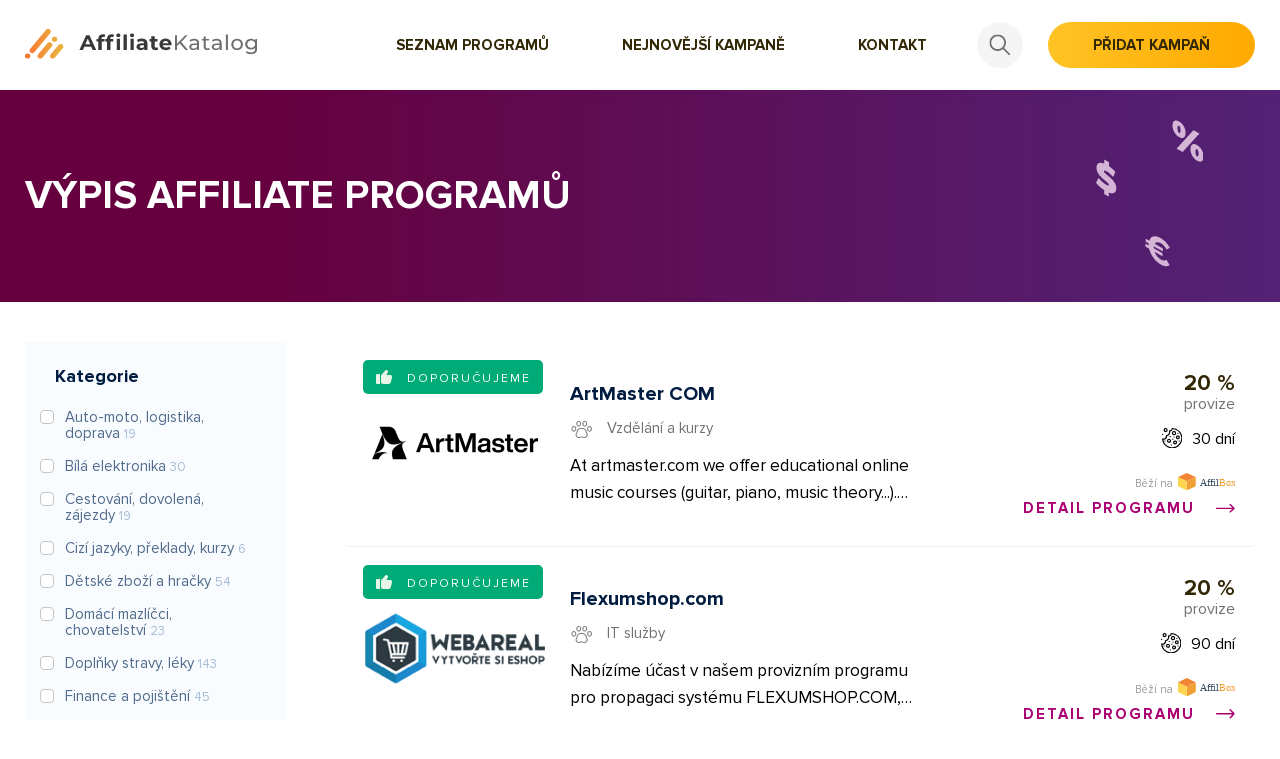

--- FILE ---
content_type: text/html; charset=UTF-8
request_url: https://affiliatekatalog.com/kampane/cbweed-cz/?page=3
body_size: 10973
content:
<!DOCTYPE html>
<html>
<head>
    <meta charset="utf-8"/>
    <meta http-equiv="X-UA-Compatible" content="IE=edge"/>
    <title>            Seznam affiliate programů
     - Affiliatekatalog.com</title>
    <meta name="viewport" content="width=device-width, initial-scale=1"/>

    <!-- Google Tag Manager -->
    <script>(function (w, d, s, l, i) {
            w[l] = w[l] || [];
            w[l].push({
                'gtm.start':
                    new Date().getTime(), event: 'gtm.js'
            });
            var f = d.getElementsByTagName(s)[0],
                j = d.createElement(s), dl = l != 'dataLayer' ? '&l=' + l : '';
            j.async = true;
            j.src =
                'https://www.googletagmanager.com/gtm.js?id=' + i + dl;
            f.parentNode.insertBefore(j, f);
        })(window, document, 'script', 'dataLayer', 'GTM-KQ8LSVB');</script>
    <!-- End Google Tag Manager -->

        <meta property="og:title" content="Seznam affiliate programů - Affiliatekatalog.com"/>
    <meta property="og:url" content="https://affiliatekatalog.com/kampane/cbweed-cz/?page=3"/>
    <meta property="og:description" content="Seznam affiliate programů"/>
    <meta property="og:image" content="https://affiliatekatalog.com/assets/images/og/affiliatekatalog-detail-2.jpg"/>

    <!-- Favicons -->
    <link rel="apple-touch-icon" sizes="57x57" href="/assets/images/favicons/apple-icon-57x57.png">
    <link rel="apple-touch-icon" sizes="60x60" href="/assets/images/favicons/apple-icon-60x60.png">
    <link rel="apple-touch-icon" sizes="72x72" href="/assets/images/favicons/apple-icon-72x72.png">
    <link rel="apple-touch-icon" sizes="76x76" href="/assets/images/favicons/apple-icon-76x76.png">
    <link rel="apple-touch-icon" sizes="114x114" href="/assets/images/favicons/apple-icon-114x114.png">
    <link rel="apple-touch-icon" sizes="120x120" href="/assets/images/favicons/apple-icon-120x120.png">
    <link rel="apple-touch-icon" sizes="144x144" href="/assets/images/favicons/apple-icon-144x144.png">
    <link rel="apple-touch-icon" sizes="152x152" href="/assets/images/favicons/apple-icon-152x152.png">
    <link rel="apple-touch-icon" sizes="180x180" href="/assets/images/favicons/apple-icon-180x180.png">
    <link rel="icon" type="image/png" sizes="192x192"  href="/assets/images/favicons/android-icon-192x192.png">
    <link rel="icon" type="image/png" sizes="32x32" href="/assets/images/favicons/favicon-32x32.png">
    <link rel="icon" type="image/png" sizes="96x96" href="/assets/images/favicons/favicon-96x96.png">
    <link rel="icon" type="image/png" sizes="16x16" href="/assets/images/favicons/favicon-16x16.png">
    <link rel="manifest" href="/assets/images/favicons/manifest.json">
    <meta name="msapplication-TileColor" content="#ffffff">
    <meta name="msapplication-TileImage" content="/ms-icon-144x144.png">
    <meta name="theme-color" content="#ffffff">

    <!-- Fonts -->
    <link rel="preload" as="font" type="font/woff2" href="/assets/fonts/ProximaNova-Bold.woff2" crossorigin="crossorigin"/>
    <link rel="preload" as="font" type="font/woff2" href="/assets/fonts/ProximaNova-Regular.woff2" crossorigin="crossorigin"/>

    <!-- Stylesheet -->
    <link rel="stylesheet" type="text/css" href="/assets/css/main.css?v=1619792210"/>
    <!-- Magnific Popup -->
    <link rel="stylesheet" type="text/css" href="/assets/css/vendor/magnific-popup.css"/>
    <!-- jQuery -->
    <script type="text/javascript" src="/assets/js/jquery-1.11.0.min.js"></script>
    <script type="text/javascript" src="/assets/js/jquery-migrate-1.2.1.min.js"></script>

    <!-- autocomplete -->
    <script type="text/javascript" src="/assets/js/jquery-ui-1.12.1.min.js"></script>
    <link rel="stylesheet" type="text/css" href="https://code.jquery.com/ui/1.12.1/themes/base/jquery-ui.min.css"/>

    <!-- noUISlider -->
    <link rel="stylesheet" href="/assets/css/vendor/nouislider.min.css"/>

    <script src="https://cdn.jsdelivr.net/npm/sweetalert2@10"></script>

    </head>
<body itemscope="" itemtype="http://schema.org/WebPage">

<!-- Google Tag Manager (noscript) -->
<noscript>
    <iframe src="https://www.googletagmanager.com/ns.html?id=GTM-KQ8LSVB"
            height="0" width="0" style="display:none;visibility:hidden"></iframe>
</noscript>
<!-- End Google Tag Manager (noscript) -->

<div class="page">
    <header class="header" role="banner" itemscope="" itemtype="http://schema.org/WPHeader">
        <div class="search-popup">
            <div class="search-popup__overlay"></div>
            <form class="search-form">
                <div class="container">
                    <div class="search">
                        <input
                                type="text"
                                class="search__input search-form-input-global"
                                placeholder="Hledejte např.: tarify, půjčky, nábytek"
                        />
                        <button type="submit" class="search__submit">
                            <img src="/assets/images/search.svg" alt=""/>
                        </button>
                        <button type="button" class="search__close search-toggle">
                            <img src="/assets/images/close.svg" alt=""/>
                        </button>
                    </div>
                </div>
            </form>
        </div>
        <div class="container">
            <div class="header__left">
                <div class="header__logo">
                    <a href="https://affiliatekatalog.com/" title="Zpět na úvodní stránku">
                        <img src="/assets/images/logo.svg" alt="Affiliate Katalog"/>
                    </a>
                </div>
            </div>

            <div class="header__right">
                <div class="header__nav">
                    <ul class="navigation">
                        <li>
                            <a href="https://affiliatekatalog.com/kampane/"><span>Seznam programů</span></a>
                        </li>
                        <li>
                            <a href="https://affiliatekatalog.com/novinky/"><span>Nejnovější kampaně</span></a>
                        </li>
                        <li class="hidden-desktop">
                            <a href="https://affiliatekatalog.com/kampane/nova/"><span>Přidat kampaň</span></a>
                        </li>
                        <li>
                            <a href="https://affiliatekatalog.com/kontakt/"><span>Kontakt</span></a>
                        </li>
                    </ul>
                </div>
                <button type="button" class="header__search search-toggle">
                    <img src="/assets/images/search.svg" alt=""/>
                </button>
                <a href="https://affiliatekatalog.com/kampane/nova/" class="btn text-uppercase header__button">Přidat kampaň</a>
                <button class="header__toggle" type="button">
                    <span></span>
                    <span></span>
                    <span></span>
                    <span></span>
                </button>
            </div>
        </div>
    </header>
    <main class="content" role="main" itemscope="" itemprop="mainContentOfPage">
            <section class="content__subheader">
        <div class="container">
            <div class="subheader">
                <h1 class="subheader__title text-uppercase">Výpis affiliate programů</h1>
                <div class="subheader__after">
                    <img src="/assets/images/hero-contact.svg" alt=""/>
                </div>
            </div>
        </div>
    </section>

    <div class="content__subpage">
        <div class="container">
            <div class="subpage-flex">
                <div class="subpage-flex__sidebar">
                    <aside role="complementary" class="sidebar">
                        <button class="sidebar__toggler" data-id="kategorie">Kategorie programů</button>
                        <div class="sidebar__group" id="kategorie">
                            <div class="sidebar__caption">Kategorie</div>

                            <ul class="category-filter">

            <li>
            <label class="control control--checkbox">
                <input type="checkbox" value="/kampane/auto-moto-logistika-doprava/" >
                <span class="contro-text">Auto-moto, logistika, doprava <small>19</small></span>
                <span class="control__indicator"></span>
            </label>
        </li>
            <li>
            <label class="control control--checkbox">
                <input type="checkbox" value="/kampane/bila-elektronika/" >
                <span class="contro-text">Bílá elektronika <small>30</small></span>
                <span class="control__indicator"></span>
            </label>
        </li>
            <li>
            <label class="control control--checkbox">
                <input type="checkbox" value="/kampane/cestovani-dovolena-zajezdy/" >
                <span class="contro-text">Cestování, dovolená, zájezdy <small>19</small></span>
                <span class="control__indicator"></span>
            </label>
        </li>
            <li>
            <label class="control control--checkbox">
                <input type="checkbox" value="/kampane/cizi-jazyky-preklady-kurzy/" >
                <span class="contro-text">Cizí jazyky, překlady, kurzy <small>6</small></span>
                <span class="control__indicator"></span>
            </label>
        </li>
            <li>
            <label class="control control--checkbox">
                <input type="checkbox" value="/kampane/detske-zbozi-a-hracky/" >
                <span class="contro-text">Dětské zboží a hračky <small>54</small></span>
                <span class="control__indicator"></span>
            </label>
        </li>
            <li>
            <label class="control control--checkbox">
                <input type="checkbox" value="/kampane/domaci-mazlicci-chovatelstvi/" >
                <span class="contro-text">Domácí mazlíčci, chovatelství <small>23</small></span>
                <span class="control__indicator"></span>
            </label>
        </li>
            <li>
            <label class="control control--checkbox">
                <input type="checkbox" value="/kampane/doplnky-stravy-leky/" >
                <span class="contro-text">Doplňky stravy, léky <small>143</small></span>
                <span class="control__indicator"></span>
            </label>
        </li>
            <li>
            <label class="control control--checkbox">
                <input type="checkbox" value="/kampane/finance-a-pojisteni/" >
                <span class="contro-text">Finance a pojištění <small>45</small></span>
                <span class="control__indicator"></span>
            </label>
        </li>
            <li>
            <label class="control control--checkbox">
                <input type="checkbox" value="/kampane/it-sluzby/" >
                <span class="contro-text">IT služby <small>36</small></span>
                <span class="control__indicator"></span>
            </label>
        </li>
            <li>
            <label class="control control--checkbox">
                <input type="checkbox" value="/kampane/kosmetika/" >
                <span class="contro-text">Kosmetika <small>124</small></span>
                <span class="control__indicator"></span>
            </label>
        </li>
            <li>
            <label class="control control--checkbox">
                <input type="checkbox" value="/kampane/kultura-zabava-filmy-knihy/" >
                <span class="contro-text">Kultura, zábava, filmy, knihy <small>58</small></span>
                <span class="control__indicator"></span>
            </label>
        </li>
            <li>
            <label class="control control--checkbox">
                <input type="checkbox" value="/kampane/marketing-podpora-podnikani-saas/" >
                <span class="contro-text">Marketing, podpora podnikání, SAAS <small>30</small></span>
                <span class="control__indicator"></span>
            </label>
        </li>
            <li>
            <label class="control control--checkbox">
                <input type="checkbox" value="/kampane/moda-obleceni-sperky-a-hodinky/" >
                <span class="contro-text">Móda, oblečení, šperky a hodinky <small>153</small></span>
                <span class="control__indicator"></span>
            </label>
        </li>
            <li>
            <label class="control control--checkbox">
                <input type="checkbox" value="/kampane/nabytek-vybaveni-domacnosti-domy/" >
                <span class="contro-text">Nábytek, vybavení domácností, domy <small>151</small></span>
                <span class="control__indicator"></span>
            </label>
        </li>
            <li>
            <label class="control control--checkbox">
                <input type="checkbox" value="/kampane/ostatni-a-hobby/" >
                <span class="contro-text">Ostatní a hobby <small>70</small></span>
                <span class="control__indicator"></span>
            </label>
        </li>
            <li>
            <label class="control control--checkbox">
                <input type="checkbox" value="/kampane/pc-konzole-tv-audio-foto-a-hry/" >
                <span class="contro-text">PC, konzole, TV, audio, foto a hry <small>9</small></span>
                <span class="control__indicator"></span>
            </label>
        </li>
            <li>
            <label class="control control--checkbox">
                <input type="checkbox" value="/kampane/poradenstvi-koucink-osobni-rozvoj/" >
                <span class="contro-text">Poradenství, koučink, osobní rozvoj <small>23</small></span>
                <span class="control__indicator"></span>
            </label>
        </li>
            <li>
            <label class="control control--checkbox">
                <input type="checkbox" value="/kampane/potraviny-napoje/" >
                <span class="contro-text">Potraviny, nápoje <small>109</small></span>
                <span class="control__indicator"></span>
            </label>
        </li>
            <li>
            <label class="control control--checkbox">
                <input type="checkbox" value="/kampane/sex-erotika-seznamovaci-portaly/" >
                <span class="contro-text">Sex, erotika, seznamovací portály <small>23</small></span>
                <span class="control__indicator"></span>
            </label>
        </li>
            <li>
            <label class="control control--checkbox">
                <input type="checkbox" value="/kampane/slevove-portaly-zazitkove-agentury/" >
                <span class="contro-text">Slevové portály, zážitkové agentury <small>8</small></span>
                <span class="control__indicator"></span>
            </label>
        </li>
            <li>
            <label class="control control--checkbox">
                <input type="checkbox" value="/kampane/sport-fitness/" >
                <span class="contro-text">Sport, fitness <small>88</small></span>
                <span class="control__indicator"></span>
            </label>
        </li>
            <li>
            <label class="control control--checkbox">
                <input type="checkbox" value="/kampane/telefony-tarify-prislusenstvi-k-telefonum/" >
                <span class="contro-text">Telefony, tarify, příslušenství k telefonům <small>13</small></span>
                <span class="control__indicator"></span>
            </label>
        </li>
            <li>
            <label class="control control--checkbox">
                <input type="checkbox" value="/kampane/vzdelani-a-kurzy/" >
                <span class="contro-text">Vzdělání a kurzy <small>18</small></span>
                <span class="control__indicator"></span>
            </label>
        </li>
            <li>
            <label class="control control--checkbox">
                <input type="checkbox" value="/kampane/zdravi-biohacking-wellbeing/" >
                <span class="contro-text">Zdraví, biohacking, wellbeing <small>93</small></span>
                <span class="control__indicator"></span>
            </label>
        </li>
    
</ul>                        </div>
                        <div class="sidebar__controls">
                                                        <button class="sidebar__toggler sidebar__toggler--secondary" data-id="cena">Provize</button>
                        </div>
                        <div class="sidebar__group" id="cena">
                            <div class="sidebar__caption">Cena za konverzi</div>
                            <div class="sidebar__slider">
                                <div id="slider-cena" data-min="0" data-max="6800" data-current-min="0" data-current-max="6800" data-url="/kampane/?cena=__PRICEFROM__,__PRICETO__"></div>
                            </div>
                            <div class="sidebar__caption">Procenta z konverze</div>
                            <div class="sidebar__slider">
                                <div id="slider-procenta" data-min="0" data-max="100" data-current-min="0" data-current-max="100"
                                     data-url="/kampane/?procenta=__PERCENTAGEFROM__,__PERCENTAGETO__"></div>
                            </div>
                        </div>
                    </aside>
                </div>
                <section class="subpage-flex__content">
                    <div class="item-list">

                                                    <article class="item-list__item" onclick="window.location='https://affiliatekatalog.com/kampane/artmaster-com/'">
    <div class="item-card">
        <div class="item-card__image">
                            <div class="item-card__recommended text-uppercase">
                    <img src="/assets/images/thumb.svg" alt="Doporučujeme"/>
                    <span>Doporučujeme</span>
                </div>
            

            <a href="https://affiliatekatalog.com/kampane/artmaster-com/">
                                    <img src="https://affiliatekatalog.com/media/cache/program_logo/uploads/programs/logos/646d458c0f2cf_1657606803.jpg" alt="ArtMaster COM"/>
                            </a>

        </div>
        <div class="item-card__content">
            <h2 class="item-card__title">
                <a href="https://affiliatekatalog.com/kampane/artmaster-com/">ArtMaster COM</a>
            </h2>
            <div class="item-card__categories">
                <span class="item-card__category">
                    <img src="/assets/images/paw.svg" alt=""/>

                                            <a href="/kampane/vzdelani-a-kurzy/">Vzdělání a kurzy</a>                                    </span>
            </div>
            <p class="item-card__desc">
                At artmaster.com we offer educational online music courses (guitar, piano, music theory...). Every course is expertly taught by a verified teacher and follows a well-structured, proven teaching method refined through years of operating our successful physical music school in Prague.Our step-by-step approach provides an unparalleled learning experience with engaging short video lessons that keep you motivated, quickly guiding you to play your first song.
Anyone who has the desire to learn something new will find something interesting with us.
Do you want to promote our professionally crafted online courses? Register, recommend us, and earn your commission.
In our affiliate program, we guarantee:

20% commission
30-day cookie validity
Available affiliate manager

Target audience: Music beginners of all age groups (the largest group is between 25-45 years old)
Average order value: 47 USD
            </p>
        </div>
        <div class="item-card__info">
                            <div class="item-card__price">20 %</div>
                <div class="item-card__price-info">provize</div>
            
                            <div class="item-card__cookie">
                    <img src="/assets/images/cookie.svg" alt="Cookie"/>
                    30 dní
                </div>
            
                            <div class="item-card__platform">
                    <span>Běží na </span>
                    <img src="/assets/images/affilbox.svg" alt="AffilBox"/>
                </div>
            
            <div class="item-card__link">
                <a href="https://affiliatekatalog.com/kampane/artmaster-com/" class="text-uppercase">
                    Detail programu
                    <img src="/assets/images/next.svg" alt="Detail programu"/>
                </a>
            </div>
        </div>
    </div>
</article>                                                    <article class="item-list__item" onclick="window.location='https://affiliatekatalog.com/kampane/flexumshop-com/'">
    <div class="item-card">
        <div class="item-card__image">
                            <div class="item-card__recommended text-uppercase">
                    <img src="/assets/images/thumb.svg" alt="Doporučujeme"/>
                    <span>Doporučujeme</span>
                </div>
            

            <a href="https://affiliatekatalog.com/kampane/flexumshop-com/">
                                    <img src="https://affiliatekatalog.com/media/cache/program_logo/uploads/programs/logos/64519609c3694_1588686260.png" alt="Flexumshop.com"/>
                            </a>

        </div>
        <div class="item-card__content">
            <h2 class="item-card__title">
                <a href="https://affiliatekatalog.com/kampane/flexumshop-com/">Flexumshop.com</a>
            </h2>
            <div class="item-card__categories">
                <span class="item-card__category">
                    <img src="/assets/images/paw.svg" alt=""/>

                                            <a href="/kampane/it-sluzby/">IT služby</a>                                    </span>
            </div>
            <p class="item-card__desc">
                Nab&iacute;z&iacute;me &uacute;čast v na&scaron;em provizn&iacute;m programu pro propagaci syst&eacute;mu FLEXUMSHOP.COM, kter&yacute; slouž&iacute; pro rychlou tvorbu internetov&yacute;ch obchodů. Jsme modern&iacute; dynamicky se rozvijej&iacute;c&iacute; platforma, kter&aacute; umožňuje provozovat jednoduch&yacute; eshop zcela ZDARMA!
Pomozte n&aacute;m naj&iacute;t nov&eacute; obchodn&iacute;ky, kteř&iacute; si založ&iacute; sv&eacute; &uacute;spě&scaron;n&eacute; obchodov&aacute;n&iacute; na internetu !
            </p>
        </div>
        <div class="item-card__info">
                            <div class="item-card__price">20 %</div>
                <div class="item-card__price-info">provize</div>
            
                            <div class="item-card__cookie">
                    <img src="/assets/images/cookie.svg" alt="Cookie"/>
                    90 dní
                </div>
            
                            <div class="item-card__platform">
                    <span>Běží na </span>
                    <img src="/assets/images/affilbox.svg" alt="AffilBox"/>
                </div>
            
            <div class="item-card__link">
                <a href="https://affiliatekatalog.com/kampane/flexumshop-com/" class="text-uppercase">
                    Detail programu
                    <img src="/assets/images/next.svg" alt="Detail programu"/>
                </a>
            </div>
        </div>
    </div>
</article>                                                    <article class="item-list__item" onclick="window.location='https://affiliatekatalog.com/kampane/konference-ryba/'">
    <div class="item-card">
        <div class="item-card__image">
                            <div class="item-card__recommended text-uppercase">
                    <img src="/assets/images/thumb.svg" alt="Doporučujeme"/>
                    <span>Doporučujeme</span>
                </div>
            

            <a href="https://affiliatekatalog.com/kampane/konference-ryba/">
                                    <img src="https://affiliatekatalog.com/media/cache/program_logo/uploads/programs/logos/6441c40cc92dd_1678354790.png" alt="Konference Ryba"/>
                            </a>

        </div>
        <div class="item-card__content">
            <h2 class="item-card__title">
                <a href="https://affiliatekatalog.com/kampane/konference-ryba/">Konference Ryba</a>
            </h2>
            <div class="item-card__categories">
                <span class="item-card__category">
                    <img src="/assets/images/paw.svg" alt=""/>

                                            <a href="/kampane/marketing-podpora-podnikani-saas/">Marketing, podpora podnikání, SAAS</a>,&nbsp;                                            <a href="/kampane/vzdelani-a-kurzy/">Vzdělání a kurzy</a>                                    </span>
            </div>
            <p class="item-card__desc">
                Nejv&yacute;znamněj&scaron;&iacute; obchodn&iacute; a manažersk&aacute; konference
            </p>
        </div>
        <div class="item-card__info">
                            <div class="item-card__price">599 Kč</div>
                <div class="item-card__price-info">provize</div>
            
                            <div class="item-card__cookie">
                    <img src="/assets/images/cookie.svg" alt="Cookie"/>
                    60 dní
                </div>
            
                            <div class="item-card__platform">
                    <span>Běží na </span>
                    <img src="/assets/images/affilbox.svg" alt="AffilBox"/>
                </div>
            
            <div class="item-card__link">
                <a href="https://affiliatekatalog.com/kampane/konference-ryba/" class="text-uppercase">
                    Detail programu
                    <img src="/assets/images/next.svg" alt="Detail programu"/>
                </a>
            </div>
        </div>
    </div>
</article>                                                    <article class="item-list__item" onclick="window.location='https://affiliatekatalog.com/kampane/nanolab-sk/'">
    <div class="item-card">
        <div class="item-card__image">
                            <div class="item-card__recommended text-uppercase">
                    <img src="/assets/images/thumb.svg" alt="Doporučujeme"/>
                    <span>Doporučujeme</span>
                </div>
            

            <a href="https://affiliatekatalog.com/kampane/nanolab-sk/">
                                    <img src="https://affiliatekatalog.com/media/cache/program_logo/uploads/programs/logos/64752e900edcf_1685347305.png" alt="Nanolab.sk"/>
                            </a>

        </div>
        <div class="item-card__content">
            <h2 class="item-card__title">
                <a href="https://affiliatekatalog.com/kampane/nanolab-sk/">Nanolab.sk</a>
            </h2>
            <div class="item-card__categories">
                <span class="item-card__category">
                    <img src="/assets/images/paw.svg" alt=""/>

                                            <a href="/kampane/zdravi-biohacking-wellbeing/">Zdraví, biohacking, wellbeing</a>                                    </span>
            </div>
            <p class="item-card__desc">
                Rosteme raketov&yacute;m tempem...&nbsp;přidejte se
Trv&aacute;n&iacute; kampaně
dlouhodob&aacute;
Provize
20% (bez DPH, dopravy)
Influencerky/Influenceři "slevov&yacute; k&oacute;d"
sleva 10% pro z&aacute;kazn&iacute;kaprovize 10% pro influencerku/influencera
V&yacute;platn&iacute; minimum
2.000 Kč
Možnosti &uacute;hrady provize
Faktura se splatnost&iacute; do 14 dn&iacute;Dohoda o proveden&iacute; pr&aacute;ce
Průměrn&aacute; měs&iacute;čn&iacute; tržba e-shopu
6,1 mil.
&nbsp;
            </p>
        </div>
        <div class="item-card__info">
                            <div class="item-card__price">20 %</div>
                <div class="item-card__price-info">provize</div>
            
                            <div class="item-card__cookie">
                    <img src="/assets/images/cookie.svg" alt="Cookie"/>
                    1 dní
                </div>
            
                            <div class="item-card__platform">
                    <span>Běží na </span>
                    <img src="/assets/images/affilbox.svg" alt="AffilBox"/>
                </div>
            
            <div class="item-card__link">
                <a href="https://affiliatekatalog.com/kampane/nanolab-sk/" class="text-uppercase">
                    Detail programu
                    <img src="/assets/images/next.svg" alt="Detail programu"/>
                </a>
            </div>
        </div>
    </div>
</article>                                                    <article class="item-list__item" onclick="window.location='https://affiliatekatalog.com/kampane/rebelsfunding/'">
    <div class="item-card">
        <div class="item-card__image">
                            <div class="item-card__recommended text-uppercase">
                    <img src="/assets/images/thumb.svg" alt="Doporučujeme"/>
                    <span>Doporučujeme</span>
                </div>
            

            <a href="https://affiliatekatalog.com/kampane/rebelsfunding/">
                                    <img src="https://affiliatekatalog.com/media/cache/program_logo/uploads/programs/logos/641a452095aea_1679430723.png" alt="Rebelsfunding"/>
                            </a>

        </div>
        <div class="item-card__content">
            <h2 class="item-card__title">
                <a href="https://affiliatekatalog.com/kampane/rebelsfunding/">Rebelsfunding</a>
            </h2>
            <div class="item-card__categories">
                <span class="item-card__category">
                    <img src="/assets/images/paw.svg" alt=""/>

                                            <a href="/kampane/marketing-podpora-podnikani-saas/">Marketing, podpora podnikání, SAAS</a>,&nbsp;                                            <a href="/kampane/finance-a-pojisteni/">Finance a pojištění</a>,&nbsp;                                            <a href="/kampane/poradenstvi-koucink-osobni-rozvoj/">Poradenství, koučink, osobní rozvoj</a>,&nbsp;                                            <a href="/kampane/vzdelani-a-kurzy/">Vzdělání a kurzy</a>                                    </span>
            </div>
            <p class="item-card__desc">
                



Advantages of RebelsFunding Partnership
We present to you our RebelsFunding partnership program. Find individuals who aspire to be or are already successful traders, offer them our services, and earn rewards for each of them. Become our partner and receive appealing incentives for every new trader who registers with us using your unique URL link and purchases one of our programs, with commissions ranging from 10% to 20% of the price of their initial RF training program.
Traders can originate from anywhere in the world!
Increase your commissions Our partnership program consists of three different levels. You attain various levels based on the monthly number of new traders you refer, who subsequently purchase any of our programs. The more traders you refer, the higher your level, resulting in an increased reward of 10% to as much as 20% or more of the purchased program prices.&nbsp;

-------------------------
V&yacute;hody RebelsFunding partnerstva
Predstavujeme V&aacute;m n&aacute;&scaron; Rebelsfunding partnersk&yacute; program. N&aacute;jdite ľud&iacute;, ktor&iacute; chc&uacute; byť alebo s&uacute; &uacute;spe&scaron;n&yacute; obchodn&iacute;ci, pon&uacute;knite im na&scaron;e služby a zar&aacute;bajte odmeny za každ&eacute;ho z nich. Staňte sa na&scaron;&iacute;m partnerom a z&iacute;skajte zauj&iacute;mav&eacute; odmeny z každ&eacute;ho nov&eacute;ho obchodn&iacute;ka, ktor&yacute; sa u n&aacute;s zaregistruje pomocou V&aacute;&scaron;ho unik&aacute;tneho URL odkazu a zak&uacute;pi si niektor&yacute; z na&scaron;ich programov vo v&yacute;&scaron;ke 10 % až 20 % z ceny jeho prv&eacute;ho zak&uacute;pen&eacute;ho RF tr&eacute;ningov&eacute;ho programu.

Obchodn&iacute;ci m&ocirc;žu byť z cel&eacute;ho sveta!
&nbsp;

Nav&yacute;&scaron;te svoje prov&iacute;zie
N&aacute;&scaron; partnersk&yacute; program sa sklad&aacute; z 3 r&ocirc;znych &uacute;rovn&iacute;. R&ocirc;zne &uacute;rovne dosahujete na z&aacute;klade mesačn&eacute;ho počtu nov&yacute;ch obchodn&iacute;kov, ktor&yacute;ch odporuč&iacute;te a ktor&iacute; si zak&uacute;pia niektor&yacute; z na&scaron;ich programov. Č&iacute;m viac obchodn&iacute;kov odporuč&iacute;te, t&yacute;m vy&scaron;&scaron;&iacute; level z&iacute;skate vďaka čomu sa zv&yacute;&scaron;i aj Va&scaron;a odmena &nbsp;od 10 % až do v&yacute;&scaron;ky 20 % a viac z ceny zak&uacute;pen&yacute;ch programov.
&nbsp;



            </p>
        </div>
        <div class="item-card__info">
                            <div class="item-card__price">12.5 %</div>
                <div class="item-card__price-info">provize</div>
            
                            <div class="item-card__cookie">
                    <img src="/assets/images/cookie.svg" alt="Cookie"/>
                    30 dní
                </div>
            
                            <div class="item-card__platform">
                    <span>Běží na </span>
                    <img src="/assets/images/affilbox.svg" alt="AffilBox"/>
                </div>
            
            <div class="item-card__link">
                <a href="https://affiliatekatalog.com/kampane/rebelsfunding/" class="text-uppercase">
                    Detail programu
                    <img src="/assets/images/next.svg" alt="Detail programu"/>
                </a>
            </div>
        </div>
    </div>
</article>                                                    <article class="item-list__item" onclick="window.location='https://affiliatekatalog.com/kampane/skolske-tasky-sk-1/'">
    <div class="item-card">
        <div class="item-card__image">
                            <div class="item-card__recommended text-uppercase">
                    <img src="/assets/images/thumb.svg" alt="Doporučujeme"/>
                    <span>Doporučujeme</span>
                </div>
            

            <a href="https://affiliatekatalog.com/kampane/skolske-tasky-sk-1/">
                                    <img src="https://affiliatekatalog.com/media/cache/program_logo/uploads/programs/logos/641d58849984e_detskyeshop.png" alt="Skolske-tasky.sk"/>
                            </a>

        </div>
        <div class="item-card__content">
            <h2 class="item-card__title">
                <a href="https://affiliatekatalog.com/kampane/skolske-tasky-sk-1/">Skolske-tasky.sk</a>
            </h2>
            <div class="item-card__categories">
                <span class="item-card__category">
                    <img src="/assets/images/paw.svg" alt=""/>

                                            <a href="/kampane/detske-zbozi-a-hracky/">Dětské zboží a hračky</a>                                    </span>
            </div>
            <p class="item-card__desc">
                Po skoro 15 rokoch patríme medzi najväčších on-line predajcov školských batohov a aktoviek v Česku a vyčnievame z radu vďaka nášmu kvalitnému poradenstvu. Ide nám v prvom rade o zdravý rast našich detí.
V našej ponuke máme aj ďalšie veci pre deti a školákov – školské potreby, oblečenie, kreatívne hry a hračky, spoločenské hry, obliečky a ďalšie.

    -Základné provízie 4% + bonusy (Provízie sa počítajú z objednávky bez DPH a dopravy.)
    -Cookies 30 dní
    -Výplatné minimum 21 €
    -Priemerná hodnota objednávky v roku 2022 bola 38 €
Pre blogy a magazíny zameriavajúce sa na deti, ekológiu a udržateľnosť (ponúkame aj značky, ktoré vyrábajú v ČR a nie je nám ľahostajný osud planéty). Zaujať môže aj recenzné weby, kedy môžete recenzovať konkrétne produkty. Cieľová skupina sú predovšetkým ženy, mamičky detí predškolského a školského veku.
            </p>
        </div>
        <div class="item-card__info">
                            <div class="item-card__price">4 %</div>
                <div class="item-card__price-info">provize</div>
            
                            <div class="item-card__cookie">
                    <img src="/assets/images/cookie.svg" alt="Cookie"/>
                    30 dní
                </div>
            
            
            <div class="item-card__link">
                <a href="https://affiliatekatalog.com/kampane/skolske-tasky-sk-1/" class="text-uppercase">
                    Detail programu
                    <img src="/assets/images/next.svg" alt="Detail programu"/>
                </a>
            </div>
        </div>
    </div>
</article>                                                    <article class="item-list__item" onclick="window.location='https://affiliatekatalog.com/kampane/detskyeshop-cz-2/'">
    <div class="item-card">
        <div class="item-card__image">
                            <div class="item-card__recommended text-uppercase">
                    <img src="/assets/images/thumb.svg" alt="Doporučujeme"/>
                    <span>Doporučujeme</span>
                </div>
            

            <a href="https://affiliatekatalog.com/kampane/detskyeshop-cz-2/">
                                    <img src="https://affiliatekatalog.com/media/cache/program_logo/uploads/programs/logos/641d584cb6278_detskyeshop.png" alt="Detskyeshop.cz"/>
                            </a>

        </div>
        <div class="item-card__content">
            <h2 class="item-card__title">
                <a href="https://affiliatekatalog.com/kampane/detskyeshop-cz-2/">Detskyeshop.cz</a>
            </h2>
            <div class="item-card__categories">
                <span class="item-card__category">
                    <img src="/assets/images/paw.svg" alt=""/>

                                            <a href="/kampane/detske-zbozi-a-hracky/">Dětské zboží a hračky</a>                                    </span>
            </div>
            <p class="item-card__desc">
                Po skoro 15 letech patříme mezi největší on-line prodejce školních batohů a aktovek v Česku a vyčníváme z řady díky našemu kvalitnímu poradenství. Jde nám v prvé řadě o zdravý růst našich dětí.

V naší nabídce máme i další věci pro děti a školáky - školní potřeby, oblečení, kreativní hry a hračky, společenské hry, povlečení a další.

    -Základní provize 4 % + bonusy (Provize se počítají z ceny objednávky bez DPH a dopravy.)
    -Cookies 30 dnů
    -Výplatní minimum 500 Kč
    -Průměrná hodnota objednávky v roce 2022 byla 900 Kč

Pro blogy a magazíny zaměřující se na děti, ekologii a udržitelnost (nabízíme i značky, které vyrábí v ČR a není nám lhostejný osud planety). Zaujmout může také recenzní weby, kdy můžete recenzovat konkrétní produkty. Cílová skupina jsou především ženy, maminky dětí předškolního a školního věku.
            </p>
        </div>
        <div class="item-card__info">
                            <div class="item-card__price">4 %</div>
                <div class="item-card__price-info">provize</div>
            
                            <div class="item-card__cookie">
                    <img src="/assets/images/cookie.svg" alt="Cookie"/>
                    30 dní
                </div>
            
            
            <div class="item-card__link">
                <a href="https://affiliatekatalog.com/kampane/detskyeshop-cz-2/" class="text-uppercase">
                    Detail programu
                    <img src="/assets/images/next.svg" alt="Detail programu"/>
                </a>
            </div>
        </div>
    </div>
</article>                                                    <article class="item-list__item" onclick="window.location='https://affiliatekatalog.com/kampane/tentino-cz/'">
    <div class="item-card">
        <div class="item-card__image">
                            <div class="item-card__recommended text-uppercase">
                    <img src="/assets/images/thumb.svg" alt="Doporučujeme"/>
                    <span>Doporučujeme</span>
                </div>
            

            <a href="https://affiliatekatalog.com/kampane/tentino-cz/">
                                    <img src="https://affiliatekatalog.com/media/cache/program_logo/uploads/programs/logos/63eacf0ba5e3c_1675254077.png" alt="Tentino.cz"/>
                            </a>

        </div>
        <div class="item-card__content">
            <h2 class="item-card__title">
                <a href="https://affiliatekatalog.com/kampane/tentino-cz/">Tentino.cz</a>
            </h2>
            <div class="item-card__categories">
                <span class="item-card__category">
                    <img src="/assets/images/paw.svg" alt=""/>

                                            <a href="/kampane/nabytek-vybaveni-domacnosti-domy/">Nábytek, vybavení domácností, domy</a>,&nbsp;                                            <a href="/kampane/ostatni-a-hobby/">Ostatní a hobby</a>                                    </span>
            </div>
            <p class="item-card__desc">
                Z&iacute;sk&aacute;vejte provize 6 - 15 % z prodeje p&aacute;rty stanů a př&iacute;slu&scaron;enstv&iacute; v obchodě a 20 letou tradic&iacute; za trhu Tentino.cz

Provize z kategorie stanů: 8 % (6 % cashback &amp; kup&oacute;n)
Provize z kategorie stolů (kromě pivn&iacute;ch setů): 10 % (7,5 % cashback &amp; kup&oacute;n)
Provize z kategorie ubrusů: 13 % (9,75 % cashback &amp; kup&oacute;n)
Ostatn&iacute; doplňkov&yacute; sortiment: 1 % (0,75 % cashback &amp; kup&oacute;n)
Průměrn&aacute; objedn&aacute;vka u stanů 30k, u stolů 8k, u ubrusů 5k
Reklamn&iacute; materi&aacute;l i fotografie k dispozici
XML feed k dispozici
V&yacute;platn&iacute; minimum 1.000 Kč

            </p>
        </div>
        <div class="item-card__info">
                            <div class="item-card__price">8 %</div>
                <div class="item-card__price-info">provize</div>
            
                            <div class="item-card__cookie">
                    <img src="/assets/images/cookie.svg" alt="Cookie"/>
                    90 dní
                </div>
            
                            <div class="item-card__platform">
                    <span>Běží na </span>
                    <img src="/assets/images/affilbox.svg" alt="AffilBox"/>
                </div>
            
            <div class="item-card__link">
                <a href="https://affiliatekatalog.com/kampane/tentino-cz/" class="text-uppercase">
                    Detail programu
                    <img src="/assets/images/next.svg" alt="Detail programu"/>
                </a>
            </div>
        </div>
    </div>
</article>                                                    <article class="item-list__item" onclick="window.location='https://affiliatekatalog.com/kampane/hot-house-cucumber-obsahove-weby/'">
    <div class="item-card">
        <div class="item-card__image">
                            <div class="item-card__recommended text-uppercase">
                    <img src="/assets/images/thumb.svg" alt="Doporučujeme"/>
                    <span>Doporučujeme</span>
                </div>
            

            <a href="https://affiliatekatalog.com/kampane/hot-house-cucumber-obsahove-weby/">
                                    <img src="https://affiliatekatalog.com/media/cache/program_logo/uploads/programs/logos/63d85a0b322bb_1669825227.png" alt="Hot House Cucumber - obsahové weby"/>
                            </a>

        </div>
        <div class="item-card__content">
            <h2 class="item-card__title">
                <a href="https://affiliatekatalog.com/kampane/hot-house-cucumber-obsahove-weby/">Hot House Cucumber - obsahové weby</a>
            </h2>
            <div class="item-card__categories">
                <span class="item-card__category">
                    <img src="/assets/images/paw.svg" alt=""/>

                                            <a href="/kampane/doplnky-stravy-leky/">Doplňky stravy, léky</a>                                    </span>
            </div>
            <p class="item-card__desc">
                Hot House Cucumber
provize 10% na cel&yacute; sortiment
cookies 60 dn&iacute;
            </p>
        </div>
        <div class="item-card__info">
                            <div class="item-card__price">10 %</div>
                <div class="item-card__price-info">provize</div>
            
                            <div class="item-card__cookie">
                    <img src="/assets/images/cookie.svg" alt="Cookie"/>
                    60 dní
                </div>
            
                            <div class="item-card__platform">
                    <span>Běží na </span>
                    <img src="/assets/images/affilbox.svg" alt="AffilBox"/>
                </div>
            
            <div class="item-card__link">
                <a href="https://affiliatekatalog.com/kampane/hot-house-cucumber-obsahove-weby/" class="text-uppercase">
                    Detail programu
                    <img src="/assets/images/next.svg" alt="Detail programu"/>
                </a>
            </div>
        </div>
    </div>
</article>                                                    <article class="item-list__item" onclick="window.location='https://affiliatekatalog.com/kampane/jipos-cz/'">
    <div class="item-card">
        <div class="item-card__image">
                            <div class="item-card__recommended text-uppercase">
                    <img src="/assets/images/thumb.svg" alt="Doporučujeme"/>
                    <span>Doporučujeme</span>
                </div>
            

            <a href="https://affiliatekatalog.com/kampane/jipos-cz/">
                                    <img src="https://affiliatekatalog.com/media/cache/program_logo/uploads/programs/logos/6363048fb2af7_1664527652.png" alt="Jipos.cz"/>
                            </a>

        </div>
        <div class="item-card__content">
            <h2 class="item-card__title">
                <a href="https://affiliatekatalog.com/kampane/jipos-cz/">Jipos.cz</a>
            </h2>
            <div class="item-card__categories">
                <span class="item-card__category">
                    <img src="/assets/images/paw.svg" alt=""/>

                                            <a href="/kampane/nabytek-vybaveni-domacnosti-domy/">Nábytek, vybavení domácností, domy</a>,&nbsp;                                            <a href="/kampane/kultura-zabava-filmy-knihy/">Kultura, zábava, filmy, knihy</a>,&nbsp;                                            <a href="/kampane/ostatni-a-hobby/">Ostatní a hobby</a>                                    </span>
            </div>
            <p class="item-card__desc">
                Affiliate program e-shopu&nbsp;Jipos.cz
E-shop s nab&iacute;dkou kvalitn&iacute;ho n&aacute;řad&iacute; do d&iacute;lny i na stavbu, vybaven&iacute; pro dom&aacute;cnost a zahradu, ale tak&eacute; autodoplňky. Na vybran&eacute; produkty pravidelně nab&iacute;zej&iacute; časově omezen&eacute; slevov&eacute; akce. Zlevněn&eacute; zbož&iacute; najdete v sekci Slevoakce.
Doprava pro objedn&aacute;vky nad 5000 Kč zdarma. Zdarma je tak&eacute; osobn&iacute; odběr na prodejně v Kostomlatech pod Mile&scaron;ovkou (okres Teplice).
Provize
V&scaron;echny provize se poč&iacute;taj&iacute; z hodnoty objedn&aacute;vky bez po&scaron;tovn&eacute;ho a DPH.

5 % z objedn&aacute;vky

Dal&scaron;&iacute; informace

Atribučn&iacute; okno / cookies 30 dn&iacute;
V&yacute;platn&iacute; minimum 500 Kč

Vhodn&aacute; propagace
Pro blogy a magaz&iacute;ny zaměřuj&iacute;c&iacute; se na d&iacute;lnu, hobby, zahradu a p&eacute;či o auta. Zaj&iacute;mav&eacute; může b&yacute;t tak&eacute; pro recenzn&iacute; weby, kdy můžete recenzovat konkr&eacute;tn&iacute; produkty pro d&iacute;lnu, nebo zahradu. C&iacute;lov&aacute; skupina jsou předev&scaron;&iacute;m muži, kteř&iacute; r&aacute;di kut&iacute;, nebo řemesln&iacute;ci, kteř&iacute; sh&aacute;něj&iacute; nov&eacute; vybaven&iacute;.
            </p>
        </div>
        <div class="item-card__info">
                            <div class="item-card__price">5 %</div>
                <div class="item-card__price-info">provize</div>
            
                            <div class="item-card__cookie">
                    <img src="/assets/images/cookie.svg" alt="Cookie"/>
                    30 dní
                </div>
            
                            <div class="item-card__platform">
                    <span>Běží na </span>
                    <img src="/assets/images/affilbox.svg" alt="AffilBox"/>
                </div>
            
            <div class="item-card__link">
                <a href="https://affiliatekatalog.com/kampane/jipos-cz/" class="text-uppercase">
                    Detail programu
                    <img src="/assets/images/next.svg" alt="Detail programu"/>
                </a>
            </div>
        </div>
    </div>
</article>                        
                    </div>
                </section>
            </div>

                <div class="pager">
        <div class="pager__before">
                            <div class="pager__first"><a href="/kampane/cbweed-cz/?page=1">První</a></div>
            
                            <div class="pager__prev"><a href="/kampane/cbweed-cz/?page=2">Předchozí</a></div>
                    </div>
        <ul class="pager__list">
                                                <li class="item"><a href="/kampane/cbweed-cz/?page=1">1</a></li>
                                                                <li class="item"><a href="/kampane/cbweed-cz/?page=2">2</a></li>
                                                                <li class="current"><span>3</span></li>
                                                                <li class="item"><a href="/kampane/cbweed-cz/?page=4">4</a></li>
                                                                <li class="item"><a href="/kampane/cbweed-cz/?page=5">5</a></li>
                                    </ul>
        <div class="pager__after">
                            <div class="pager__next"><a href="/kampane/cbweed-cz/?page=4">Další</a></div>
            

                            <div class="pager__last"><a href="/kampane/cbweed-cz/?page=90">Poslední</a></div>
                    </div>
    </div>

        </div>
    </div>
    </main>
    <footer class="footer">
        <div class="container">
            <div class="footer__content">
                <div class="footer__left">
                    <div class="copyright">
                        © 2014-2026 - Partnery katalogu jsou <a href="https://www.affilbox.cz/" target="_blank">Affiliate software AffilBox</a> a <a href="https://www.partnerbox.cz/" target="_blank">PartnerBox.cz</a>
                    </div>
                    <div class="social-sites">
                        <a href="https://twitter.com/affilbox" target="_blank"><img src="/assets/images/twitter.svg" alt="Twitter"/></a>
                        <a href="https://www.youtube.com/channel/UCGTQdWCVh3_O_wTf_98-LsA" target="_blank"><img src="/assets/images/youtube.svg" alt="YouTube"/></a>
                        <a href="https://www.facebook.com/AffilBox" target="_blank"><img src="/assets/images/facebook.svg" alt="Facebook"/></a>
                    </div>
                </div>
                <div class="footer__right">
                    <div class="developed">
                        <a href="https://www.firamedia.cz/" target="_blank" title="FIRA Media - Tvorba webových stránek Hradec Králové">
                            <img src="/assets/images/fira.svg" alt="FIRA Media"/>
                        </a>
                        &nbsp;&nbsp;&&nbsp;&nbsp;
                        <a href="https://www.effecto.cz/" target="_blank">
                            <img src="/assets/images/effecto.svg" alt="Effecto Creatives"/>
                        </a>
                    </div>
                </div>
            </div>
        </div>
    </footer>

    </div>

    <script src="/assets/js/nouislider.min.js"></script>
    <script src="/assets/js/wNumb.min.js"></script>
    <script src="/assets/js/jquery.magnific-popup.min.js"></script>
    <script src="/assets/js/jquery.stickybox.js"></script>
    <script src="/assets/js/scripts.js?v=1619792210"></script>

    <script type="text/javascript">
        jQuery(document).ready(function ($) {

            $(".search-form-input").catcomplete({
                source: function (request, response) {
                    $.ajax({
                        method: 'PATCH',
                        url: 'https://affiliatekatalog.com/search-results/',
                        data: {
                            term: request.term
                        },
                        success: function (data) {
                            if (!data.length) {
                                response(['Nebyly nalezeny žádné záznamy.']);
                            } else {
                                response($.map(data, function (item) {
                                    return {
                                        label: item.name,
                                        value: item.name,
                                        category: item.category,
                                        url: item.url.replace('%3F', '?')
                                    };
                                }));
                            }
                        }
                    });
                },
                minLength: 2,
                appendTo: '.hero__form',
                select: function (event, ui) {
                    if (ui.item.label === 'Nebyly nalezeny žádné záznamy.') {
                        event.preventDefault();
                    } else {
                        window.location.href = ui.item.url;
                    }
                }
            });

            $(".search-form-input-global").catcomplete({
                source: function (request, response) {
                    $.ajax({
                        method: 'PATCH',
                        url: 'https://affiliatekatalog.com/search-results/',
                        data: {
                            term: request.term
                        },
                        success: function (data) {
                            if (!data.length) {
                                response(['Nebyly nalezeny žádné záznamy.']);
                            } else {
                                response($.map(data, function (item) {
                                    return {
                                        label: item.name,
                                        value: item.name,
                                        category: item.category,
                                        url: item.url.replace('%3F', '?')
                                    };
                                }));
                            }
                        }
                    });
                },
                minLength: 2,
                appendTo: '.search',
                select: function (event, ui) {
                    if (ui.item.label === 'Nebyly nalezeny žádné záznamy.') {
                        event.preventDefault();
                    } else {
                        window.location.href = ui.item.url;
                    }
                }
            });

        });
    </script>

</body>
</html>


--- FILE ---
content_type: text/css
request_url: https://affiliatekatalog.com/assets/css/main.css?v=1619792210
body_size: 78347
content:
@font-face {
  font-family: 'Proxima Nova Rg';
  src: url("../fonts/ProximaNova-Regular.woff2") format("woff2"), url("../fonts/ProximaNova-Regular.woff") format("woff");
  font-weight: normal;
  font-style: normal;
  font-display: swap; }
@font-face {
  font-family: 'Proxima Nova Rg';
  src: url("../fonts/ProximaNova-Bold.woff2") format("woff2"), url("../fonts/ProximaNova-Bold.woff") format("woff");
  font-weight: bold;
  font-style: normal;
  font-display: swap; }
*,
*::before,
*::after {
  box-sizing: border-box; }

article,
aside,
figcaption,
figure,
footer,
header,
hgroup,
main,
nav,
section {
  display: block; }

html {
  font-family: sans-serif;
  font-size: 10px;
  -webkit-font-smoothing: antialiased;
  -webkit-text-size-adjust: 100%;
  -webkit-tap-highlight-color: rgba(0, 0, 0, 0);
  background: #fff; }

body {
  font-family: "Proxima Nova Rg";
  line-height: 1;
  margin: 0;
  padding: 0; }

.page {
  overflow: hidden;
  padding: 0; }
  @media only screen and (min-width: 991px) {
    .page {
      padding: 0; } }

.default-logo {
  max-width: 70px;
  opacity: 0.2; }

.swal2-popup {
  font-size: 13px !important; }

.se-button {
  border-radius: 1rem !important;
  background: linear-gradient(90deg, #ffc325 0%, #ffa900 100%) !important;
  font-family: "Proxima Nova Rg" !important;
  color: #000 !important;
  font-size: 1.5rem !important;
  font-weight: bold !important;
  text-transform: uppercase !important; }
  .se-button.se-webform-v2-slideup-trigger {
    right: 5% !important; }

.se-webform-v2-slideup-container {
  right: 5% !important; }

#se-webform-1.se-webform .se-submit button {
  outline: none;
  text-decoration: none !important;
  font-size: 1.5rem !important;
  line-height: 1.1 !important;
  padding: 1rem 2.2rem !important;
  font-weight: bold !important;
  font-family: "Proxima Nova Rg" !important;
  border-radius: 30rem !important;
  cursor: pointer;
  text-transform: uppercase !important;
  border: solid 0.2rem transparent !important;
  background-image: linear-gradient(rgba(255, 255, 255, 0), rgba(255, 255, 255, 0)), linear-gradient(101deg, #AB0072, #691D92) !important;
  background-origin: border-box;
  background-clip: content-box, border-box;
  color: #fff !important;
  box-shadow: none !important;
  text-shadow: none !important; }
  #se-webform-1.se-webform .se-submit button:hover {
    border: solid 0.2rem #AB0072 !important;
    background: transparent !important;
    color: #AB0072 !important; }

#se-webform-1.se-webform .se-body ul li input[type="text"], #se-webform-1.se-webform .se-body ul li input[type="number"], #se-webform-1.se-webform .se-body ul li input[type="date"] {
  position: relative;
  border: 0.2rem solid #E9E9E9 !important;
  border-radius: 0.5rem !important;
  display: block !important;
  width: 100% !important;
  line-height: 1.1 !important;
  font-family: "Fedra Sans", sans-serif;
  font-size: 1.6rem !important;
  color: #000 !important;
  padding: 1.2rem 2rem !important;
  outline: none !important;
  transition: 0.3s;
  background: #fff !important; }
  #se-webform-1.se-webform .se-body ul li input[type="text"]:focus, #se-webform-1.se-webform .se-body ul li input[type="number"]:focus, #se-webform-1.se-webform .se-body ul li input[type="date"]:focus {
    box-shadow: 0 0 1rem rgba(0, 0, 0, 0.2) !important; }

#se-webform-1.se-webform .se-body ul li label {
  color: #001C41 !important;
  line-height: 1.1 !important;
  font-weight: bold !important;
  margin: 0 0 0.5rem !important;
  padding: 0 !important;
  font-size: 1.7rem !important;
  font-family: "Proxima Nova Rg" !important; }

#se-webform-1.se-webform .se-text p {
  color: #001C41;
  font-weight: normal;
  font-size: 1.4rem;
  display: block;
  font-family: "Proxima Nova Rg" !important; }

#se-webform-1.se-webform .se-header h3 {
  font-family: "Proxima Nova Rg" !important;
  font-weight: bold !important; }

#se-webform-1.se-webform {
  background-color: #fff !important;
  border: 0 !important;
  border-radius: 3rem 3rem 0 0;
  box-shadow: 0 0 10px rgba(0, 0, 0, 0.1); }

.se-webform-v2-slideup-close-button {
  right: 2rem !important;
  top: 2rem !important; }

.text-center {
  text-align: center !important; }

.text-right {
  text-align: right !important; }

.hidden {
  display: none !important; }

.text-uppercase {
  text-transform: uppercase !important; }

.text-justify {
  text-align: justify !important; }

.h-100 {
  height: 100% !important; }

.w-100 {
  width: 100% !important; }

.text-bold {
  font-weight: bold !important; }

.m-0 {
  margin: 0 !important; }

.pb-0 {
  padding-bottom: 0 !important; }

.m-auto {
  margin: 0 auto !important; }

.space-nowrap {
  white-space: nowrap !important; }

.bg-gray {
  background: #f7f8f9 !important; }

.bg-secondary {
  background: #AB0072 !important; }

.pt-0 {
  padding-top: 0 !important; }

@media only screen and (min-width: 991px) {
  .hidden-desktop {
    display: none !important; } }

.content {
  position: relative;
  z-index: 50;
  padding-top: 68px; }
  @media only screen and (min-width: 768px) {
    .content {
      padding-top: 74px; } }
  @media only screen and (min-width: 991px) {
    .content {
      padding-top: 83px; } }
  @media only screen and (min-width: 1200px) {
    .content {
      padding-top: 90px; } }

.container {
  width: 100%;
  margin: 0 auto;
  max-width: 126rem;
  padding: 0 1.5rem; }

.header {
  position: fixed;
  width: 100%;
  z-index: 999;
  background: #fff;
  padding: 0;
  box-shadow: 0 0 10px rgba(105, 29, 146, 0.1); }
  @media only screen and (min-width: 991px) {
    .header {
      position: fixed;
      padding: 0; } }
  .header .container {
    display: flex;
    flex-wrap: wrap;
    justify-content: space-between;
    align-items: center; }
  .header__left, .header__right {
    display: flex;
    flex-direction: row;
    align-items: center; }
  .header__right {
    padding: 0; }
    @media only screen and (min-width: 550px) {
      .header__right {
        padding: 0; } }
    @media only screen and (min-width: 1200px) {
      .header__right {
        padding: 0; } }
  .header__nav {
    display: none; }
    .header__nav.open {
      display: block;
      background: #fff;
      border-top: 0.1rem solid #EFEFEF; }
    @media only screen and (max-width: 990px) {
      .header__nav {
        position: absolute;
        top: 100%;
        left: 0;
        width: 100%;
        padding: 0 1rem 1rem 1rem;
        box-shadow: 0 3rem 3rem rgba(0, 0, 0, 0.1); } }
    @media only screen and (min-width: 991px) {
      .header__nav {
        display: block !important;
        margin: 0 1.5rem 0 0;
        border: none !important; } }
  .header__logo {
    position: relative;
    padding: 2.4rem 0;
    margin: 0 0 0 2rem;
    /*@media only screen and (min-width: 991px) {
      &:hover {
        &:before {
          visibility: visible;
          opacity: 1;
          transform: translate(0, 0);
        }
        img {
          transform: translate(-30%, 0);
          opacity: 0;
        }
      }

      &:before {
        content: "";
        position: absolute;
        top: 0;
        left: 0;
        width: 100%;
        height: 100%;
        background: url(../images/logo.svg) no-repeat center center;
        transform: translate(30%, 0);
        visibility: hidden;
        opacity: 0;
        filter: brightness(0) saturate(100%) invert(10%) sepia(74%) saturate(6656%) hue-rotate(311deg) brightness(93%) contrast(107%);
        transition: opacity 0.3s ease, transform 0.3s ease, visibility 0.3s ease;
        pointer-events: none;
      }
    }*/ }
    @media only screen and (min-width: 991px) {
      .header__logo {
        padding: 2.9rem 0;
        margin: 0; } }
    .header__logo a {
      display: inline-block;
      text-decoration: none;
      pointer-events: all; }
      .header__logo a img {
        transition: opacity 0.3s ease, transform 0.3s ease, visibility 0.3s ease;
        display: block;
        max-width: 13.8rem; }
        @media only screen and (min-width: 768px) {
          .header__logo a img {
            max-width: 18rem; } }
        @media only screen and (min-width: 1200px) {
          .header__logo a img {
            max-width: 23.2rem; } }
  .header__search {
    background: transparent;
    width: 2.0rem;
    height: 2.0rem;
    border: none;
    border-radius: 3rem;
    outline: none !important;
    cursor: pointer;
    position: relative;
    margin: 0 2rem 0 0;
    padding: 0; }
    @media only screen and (min-width: 991px) {
      .header__search {
        background: #F5F5F5;
        margin: 0;
        width: 4.6rem;
        height: 4.6rem; } }
    .header__search:hover {
      background: #6D6D6D; }
      .header__search:hover img {
        filter: brightness(0) saturate(100%) invert(98%) sepia(100%) saturate(0%) hue-rotate(355deg) brightness(108%) contrast(101%); }
    .header__search img {
      position: absolute;
      top: 50%;
      left: 50%;
      transform: translate(-50%, -50%);
      max-height: 2.2rem;
      max-width: 2.2rem; }
      @media only screen and (max-width: 990px) {
        .header__search img {
          filter: brightness(0) saturate(100%);
          max-height: 1.8rem;
          max-width: 1.8rem; } }
  .header__button {
    display: none !important; }
    @media only screen and (min-width: 991px) {
      .header__button {
        display: inline-block !important;
        margin: 0 0 0 2.5rem; } }
    .header__button.btn {
      border: none !important;
      background: linear-gradient(90deg, #ffc325 0%, #ffa900 100%);
      color: #332806;
      transition: 0s; }
      .header__button.btn:hover {
        background: linear-gradient(90deg, #691d92 0%, #ab0072 100%);
        color: #fff; }
  .header__toggle {
    position: relative;
    display: inline-block;
    width: 2.0rem;
    height: 2.0rem;
    border: none;
    outline: none !important;
    background: transparent;
    transition: 0.3s ease-in-out;
    padding: 0;
    margin: 0 1.5rem 0 0;
    cursor: pointer;
    border-radius: 0; }
    @media only screen and (min-width: 991px) {
      .header__toggle {
        display: none; } }
    .header__toggle span {
      display: block;
      position: absolute;
      height: 0.2rem;
      width: 2.0rem;
      background: #000;
      opacity: 1;
      left: 0;
      transform: rotate(0deg);
      transition: 0.25s ease-in-out;
      pointer-events: none;
      border-radius: 0.2rem; }
      .header__toggle span:nth-child(1) {
        top: 0.3rem; }
      .header__toggle span:nth-child(2) {
        top: 0.9rem; }
      .header__toggle span:nth-child(3) {
        top: 0.9rem; }
      .header__toggle span:nth-child(4) {
        top: 1.5rem; }
    .header__toggle.open span:nth-child(1) {
      top: 1.5rem;
      width: 0%;
      left: 50%; }
    .header__toggle.open span:nth-child(2) {
      transform: rotate(45deg); }
    .header__toggle.open span:nth-child(3) {
      transform: rotate(-45deg); }
    .header__toggle.open span:nth-child(4) {
      top: 1.5rem;
      width: 0%;
      left: 50%; }

.footer {
  background: #F9F9F9; }
  .footer__content {
    display: flex;
    flex-wrap: wrap;
    align-items: center;
    justify-content: space-between;
    width: 100%;
    padding: 1rem 0; }
  .footer__left {
    display: flex;
    flex-wrap: wrap;
    align-items: center;
    padding: 1rem 0;
    width: 100%;
    text-align: center; }
    @media only screen and (min-width: 768px) {
      .footer__left {
        width: auto; } }
  .footer__right {
    padding: 1rem 0;
    width: 100%;
    text-align: center; }
    @media only screen and (min-width: 768px) {
      .footer__right {
        width: auto; } }
  .footer .social-sites {
    width: 100%;
    text-align: center; }
    @media only screen and (min-width: 768px) {
      .footer .social-sites {
        width: auto; } }
    .footer .social-sites a {
      display: inline-block;
      margin: 0 0 0 3rem; }
      @media only screen and (min-width: 991px) {
        .footer .social-sites a {
          margin: 0 0 0 6rem; } }
      .footer .social-sites a img {
        transition: 0.3s;
        position: relative; }
      .footer .social-sites a:hover img {
        transform: translateY(-0.4rem); }
  .footer .developed {
    width: 100%;
    text-align: center;
    color: #B8B8B8;
    /*&:hover {
        img {
            transform: translateY(-0.4rem);
        }
    }*/ }
    @media only screen and (min-width: 768px) {
      .footer .developed {
        width: auto; } }
    .footer .developed a {
      display: inline-block; }
    .footer .developed img {
      transition: 0.3s;
      position: relative;
      height: 15px;
      filter: invert(66%) sepia(9%) saturate(10%) hue-rotate(352deg) brightness(87%) contrast(83%); }
  .footer .copyright {
    background: inherit;
    text-align: center;
    color: #B8B8B8;
    padding: 1rem 0 2rem 0;
    font-size: 1.4rem;
    line-height: 1.1;
    font-weight: 400;
    width: 100%; }
    @media only screen and (min-width: 768px) {
      .footer .copyright {
        width: auto;
        padding: 1rem 0; } }
    @media only screen and (min-width: 991px) {
      .footer .copyright {
        font-size: 1.6rem; } }
    .footer .copyright a {
      color: inherit;
      text-decoration: none; }
      .footer .copyright a:hover {
        text-decoration: underline; }

.content__hero {
  background: url(../images/intro-gradient.svg) no-repeat center bottom;
  background-size: cover; }

.hero {
  display: flex;
  flex-wrap: wrap;
  align-items: center;
  justify-content: space-between;
  width: 100%;
  min-height: 21rem; }
  @media only screen and (min-width: 768px) {
    .hero {
      min-height: 37rem; } }
  @media only screen and (min-width: 991px) {
    .hero {
      min-height: 46rem; } }
  @media only screen and (min-width: 1200px) {
    .hero {
      min-height: 57rem; } }
  .hero__content {
    padding: 0;
    width: 66%; }
    @media only screen and (min-width: 550px) {
      .hero__content {
        padding: 0 0 0 2rem;
        width: 52%; } }
    @media only screen and (min-width: 768px) {
      .hero__content {
        width: calc(50% - 3rem); } }
    @media only screen and (min-width: 1200px) {
      .hero__content {
        padding: 0; } }
  .hero__image {
    width: 34%; }
    @media only screen and (min-width: 550px) {
      .hero__image {
        width: 48%; } }
    @media only screen and (min-width: 768px) {
      .hero__image {
        width: calc(50% - 3rem); } }
    .hero__image img {
      max-width: 100%; }
  .hero__caption {
    text-align: left;
    font-size: 1.8rem;
    max-width: 34rem;
    line-height: 1.1;
    color: #fff;
    font-weight: bold;
    margin: 0 0 1.5rem 0;
    padding: 0 0 1.5rem 0;
    letter-spacing: 0.4rem;
    position: relative; }
    @media only screen and (min-width: 550px) {
      .hero__caption {
        font-size: 2.0rem; } }
    @media only screen and (min-width: 768px) {
      .hero__caption {
        padding: 0 0 3rem 0;
        font-size: 2.8rem;
        max-width: 34rem; } }
    @media only screen and (min-width: 991px) {
      .hero__caption {
        font-size: 4.0rem;
        max-width: 45rem; } }
    @media only screen and (min-width: 1200px) {
      .hero__caption {
        font-size: 5.0rem;
        max-width: 52rem; } }
    .hero__caption img {
      display: none; }
      @media only screen and (min-width: 768px) {
        .hero__caption img {
          display: block;
          position: absolute;
          bottom: 0;
          right: 1rem;
          max-height: 4.2rem;
          max-width: 4.2rem; } }
      @media only screen and (min-width: 991px) {
        .hero__caption img {
          right: 2rem; } }
  .hero__form {
    display: none; }
    @media only screen and (min-width: 768px) {
      .hero__form {
        display: flex;
        flex-wrap: wrap;
        align-items: center;
        width: 100%;
        max-width: 34rem;
        background: #fff;
        border-radius: 3rem;
        /*overflow: hidden;*/
        margin: 0 0 3rem 0;
        position: relative; } }
    @media only screen and (min-width: 991px) {
      .hero__form {
        max-width: 45rem;
        margin: 0 0 5rem 0; } }
    @media only screen and (min-width: 1200px) {
      .hero__form {
        max-width: 54rem; } }
    .hero__form ul {
      width: 100% !important;
      background-color: #fff !important;
      font-size: 1.6rem;
      line-height: 2;
      top: 24px !important;
      z-index: 1;
      padding-top: 30px;
      border-radius: 0 0 3rem 3rem;
      padding-bottom: 3rem;
      /*li {
        &:last-of-type {
          .ui-state-active {
            border-bottom: 1px solid #c5c5c5 !important;
          }
        }
      }*/ }
      .hero__form ul .ui-menu-item-wrapper {
        padding: 0 20px; }
      .hero__form ul .ui-state-active {
        background-color: #F9FCFF !important;
        color: #000 !important;
        border: 0 !important;
        margin: 0 !important;
        /*border: 1px solid #c5c5c5 !important;
        border-top: 1px solid $COLOR_LIGHT !important;
        border-bottom: 1px solid $COLOR_LIGHT !important;*/ }
      .hero__form ul.ui-widget.ui-widget-content {
        border: 0;
        box-shadow: 0 0 10px rgba(0, 0, 0, 0.1); }
      .hero__form ul .ui-autocomplete-category {
        color: #001C41;
        font-weight: bold;
        font-size: 1.8rem;
        padding: 0 15px; }
  .hero__input {
    background: #fff;
    font-family: "Proxima Nova Rg";
    font-size: 1.6rem;
    line-height: 1.1;
    font-weight: normal;
    color: #000;
    border: none;
    border-radius: 3rem;
    outline: none !important;
    padding: 1.6rem 0 1.6rem 2.5rem;
    margin: 0;
    width: calc(100% - 7.2rem);
    position: relative;
    z-index: 3; }
  .hero__submit {
    background: #fff;
    border: none;
    outline: none !important;
    padding: 0;
    margin: 0;
    position: relative;
    width: 7.2rem;
    height: 5.2rem;
    cursor: pointer;
    border-radius: 3rem;
    z-index: 3; }
    .hero__submit:hover img {
      filter: brightness(0) saturate(100%) invert(81%) sepia(62%) saturate(2024%) hue-rotate(335deg) brightness(107%) contrast(109%); }
    .hero__submit img {
      position: absolute;
      top: 50%;
      left: 50%;
      transform: translate(-50%, -50%);
      max-height: 2.2rem;
      max-width: 2.2rem; }
  .hero__link a {
    color: #FFC325;
    font-weight: bold;
    text-decoration: none;
    letter-spacing: 0.2rem;
    font-size: 1.4rem;
    position: relative;
    display: inline-block;
    padding: 0 0 0.4rem 0;
    transition: 0.3s; }
    @media only screen and (min-width: 550px) {
      .hero__link a {
        font-size: 1.5rem; } }
    .hero__link a:before {
      content: '';
      width: 100%;
      height: 0.2rem;
      background: #FFC325;
      position: absolute;
      bottom: 0;
      left: 0;
      transition: 0.3s; }
    .hero__link a:hover {
      color: #fff; }
      .hero__link a:hover:before {
        background: #fff; }

.content__why {
  background: #fff; }

.why {
  padding: 5rem 0; }
  @media only screen and (min-width: 768px) {
    .why {
      padding: 8rem 0 6rem 0; } }
  @media only screen and (min-width: 991px) {
    .why {
      padding: 10rem 0 10rem 0; } }
  .why__caption {
    text-align: center;
    font-size: 2.0rem;
    line-height: 1.1;
    color: #001C41;
    font-weight: bold;
    position: relative;
    padding: 0;
    margin: 0 0 6rem 0; }
    @media only screen and (min-width: 768px) {
      .why__caption {
        font-size: 2.8rem;
        margin: 0 0 8rem 0; } }
    @media only screen and (min-width: 1200px) {
      .why__caption {
        margin: 0 0 12rem 0; } }

.why-list {
  display: flex;
  flex-wrap: wrap;
  width: 100%;
  margin: 0; }
  @media only screen and (min-width: 1200px) {
    .why-list {
      width: calc(100% + 14rem);
      margin: 0 -7rem; } }
  .why-list__item {
    width: 50%;
    margin: 0 0 4rem 0; }
    @media only screen and (min-width: 768px) {
      .why-list__item {
        width: 25%; } }

.why-card {
  text-align: center;
  width: 100%; }
  .why-card__icon {
    margin: 0 0 2rem 0;
    height: 6rem;
    position: relative; }
    @media only screen and (min-width: 991px) {
      .why-card__icon {
        margin: 0 0 3rem 0;
        height: 8rem; } }
    .why-card__icon img {
      display: inline-block;
      position: absolute;
      top: 50%;
      left: 50%;
      transform: translate(-50%, -50%);
      max-width: 100%;
      max-height: 100%; }
  .why-card__number {
    font-size: 2.4rem;
    line-height: 1.1;
    color: #001C41;
    font-weight: bold;
    padding: 0;
    margin: 0 0 1rem 0; }
    @media only screen and (min-width: 768px) {
      .why-card__number {
        font-size: 2.8rem; } }
    @media only screen and (min-width: 991px) {
      .why-card__number {
        font-size: 3.0rem; } }
  .why-card__text {
    font-size: 1.6rem;
    line-height: 1.1;
    color: #727272;
    font-weight: normal;
    padding: 0 2rem;
    margin: 0; }
    @media only screen and (min-width: 768px) {
      .why-card__text {
        font-size: 1.8rem; } }
    @media only screen and (min-width: 991px) {
      .why-card__text {
        font-size: 1.9rem; } }

.random-list__caption {
  text-align: center;
  font-size: 2.0rem;
  line-height: 1.1;
  color: #001C41;
  font-weight: bold;
  position: relative;
  padding: 0;
  margin: 5rem 0 2rem 0; }
  @media only screen and (min-width: 768px) {
    .random-list__caption {
      font-size: 2.8rem;
      margin: 5rem 0 2rem 0; } }
  @media only screen and (min-width: 1200px) {
    .random-list__caption {
      margin: 8rem 0 2rem 0; } }

.content__about {
  background: linear-gradient(90deg, #d5ecfe 0%, #e0d7fe 100%);
  position: relative;
  overflow: hidden; }

.about {
  padding: 6rem 0;
  display: flex;
  flex-wrap: wrap;
  flex-direction: column;
  width: 100%; }
  @media only screen and (min-width: 768px) {
    .about {
      align-items: center;
      justify-content: space-between;
      flex-direction: row; } }
  .about p {
    margin: 0; }
  .about__before {
    display: none; }
    @media only screen and (min-width: 768px) {
      .about__before {
        display: block;
        position: absolute;
        top: 50%;
        left: 2.5rem;
        transform: translateY(-50%);
        z-index: 10; } }
  .about__after {
    display: none; }
    @media only screen and (min-width: 768px) {
      .about__after {
        display: block;
        position: absolute;
        top: 50%;
        right: 2.5rem;
        transform: translateY(-50%);
        z-index: 10; } }
  .about__caption {
    text-align: left;
    font-size: 2.4rem;
    line-height: 1.3;
    color: #001C41;
    font-weight: normal;
    position: relative;
    z-index: 20;
    padding: 0;
    margin: 0 0 3rem 0;
    width: 100%; }
    @media only screen and (min-width: 768px) {
      .about__caption {
        font-size: 3.0rem;
        width: calc(50% - 2rem);
        margin: 0; } }
    @media only screen and (min-width: 991px) {
      .about__caption {
        font-size: 3.5rem;
        width: calc(50% - 3rem); } }
    @media only screen and (min-width: 1200px) {
      .about__caption {
        width: calc(50% - 6rem); } }
  .about__text {
    text-align: left;
    font-size: 1.6rem;
    line-height: 1.8;
    color: #000;
    font-weight: normal;
    position: relative;
    z-index: 20;
    padding: 0;
    margin: 0;
    width: 100%; }
    @media only screen and (min-width: 768px) {
      .about__text {
        width: calc(50% - 2rem);
        font-size: 1.7rem; } }
    @media only screen and (min-width: 991px) {
      .about__text {
        width: calc(50% - 3rem); } }
    @media only screen and (min-width: 1200px) {
      .about__text {
        width: calc(50% - 6rem); } }

.content__list {
  background: #fff; }

.item-list {
  display: flex;
  flex-wrap: wrap;
  width: calc(100% + 2rem);
  margin: 0 -1rem;
  padding: 2rem 0; }
  @media only screen and (min-width: 768px) {
    .item-list {
      width: 100%;
      margin: 0;
      padding: 5.5rem 0; } }
  .item-list__item {
    width: 100%;
    padding: 0 1rem;
    margin: 0 0 2rem 0; }
    @media only screen and (min-width: 550px) {
      .item-list__item {
        width: 50%; } }
    @media only screen and (min-width: 768px) {
      .item-list__item {
        width: 100%;
        padding: 0;
        margin: 0; } }
  .item-list__controls {
    width: 100%;
    padding: 2rem 0 2rem 0;
    text-align: center; }
    @media only screen and (min-width: 768px) {
      .item-list__controls {
        padding: 5rem 0 2rem 0; } }
    @media only screen and (min-width: 1200px) {
      .item-list__controls {
        padding: 9rem 0; } }

.item-card {
  display: flex;
  flex-wrap: wrap;
  flex-direction: column;
  width: 100%;
  height: 100%;
  align-items: center;
  border: 0.1rem solid #EFEFEF;
  padding: 3rem 1.5rem 1.5rem 1.5rem;
  position: relative;
  z-index: 10;
  transition: 0.3s;
  border-radius: 0.5rem;
  cursor: pointer; }
  @media only screen and (min-width: 768px) {
    .item-card {
      padding: 3rem 1.5rem;
      flex-direction: row;
      border: none;
      border-bottom: 0.1rem solid #EFEFEF; } }
  @media only screen and (min-width: 991px) {
    .item-card {
      padding: 3rem 3rem; } }
  .item-card:before {
    content: '';
    position: absolute;
    top: -0.1rem;
    left: 0;
    width: 100%;
    height: 0.1rem;
    background: #fff;
    z-index: -1;
    transition: 0.3s;
    opacity: 0; }
  .item-card:hover {
    z-index: 20;
    box-shadow: 0 0 4rem rgba(0, 0, 0, 0.07);
    border-bottom-color: #fff;
    border-radius: 1rem; }
    .item-card:hover:before {
      opacity: 1; }
  .item-card__image {
    width: 100%;
    text-align: center; }
    @media only screen and (max-width: 767px) {
      .item-card__image {
        padding-top: 60%;
        position: relative; } }
    @media only screen and (min-width: 768px) {
      .item-card__image {
        width: 13rem; } }
    @media only screen and (min-width: 991px) {
      .item-card__image {
        width: 18rem; } }
    .item-card__image img {
      display: inline-block;
      max-width: 100%;
      max-height: 100%; }
      @media only screen and (max-width: 767px) {
        .item-card__image img {
          position: absolute;
          top: 50%;
          left: 50%;
          transform: translate(-50%, -50%); } }
    @media only screen and (max-width: 767px) {
      .item-card__image embed {
        position: absolute;
        top: 50%;
        left: 50%;
        transform: translate(-50%, -50%); } }
  .item-card__recommended {
    position: absolute;
    top: -1rem;
    left: 0;
    width: 14rem;
    display: flex;
    align-items: flex-end;
    justify-content: center;
    background: #00AB77;
    color: #fff;
    letter-spacing: 0.1rem;
    font-size: 1.1rem;
    line-height: 1.0;
    padding: 0.7rem 0;
    border-radius: 0.5rem;
    pointer-events: none; }
    @media only screen and (min-width: 768px) {
      .item-card__recommended {
        top: 3rem;
        left: 1rem;
        width: 14rem; } }
    @media only screen and (min-width: 991px) {
      .item-card__recommended {
        width: 18rem;
        font-size: 1.2rem;
        letter-spacing: 0.2rem;
        padding: 1rem 0;
        left: 3rem; } }
    .item-card__recommended img {
      transform: none;
      position: relative;
      top: unset;
      left: unset;
      margin: 0 1rem 0 0;
      max-width: 1.6rem; }
      @media only screen and (min-width: 991px) {
        .item-card__recommended img {
          margin: 0 1.5rem 0 0; } }
    @media only screen and (min-width: 991px) {
      .item-card__recommended span {
        transform: translateY(0.1rem); } }
  .item-card__content {
    width: 100%;
    padding: 0 0 2rem 0; }
    @media only screen and (min-width: 768px) {
      .item-card__content {
        width: calc(100% - 13rem - 25rem);
        padding: 0 0 0 3rem; } }
    @media only screen and (min-width: 991px) {
      .item-card__content {
        padding: 0 0 0 4rem;
        width: calc(100% - 18rem - 37rem); } }
    @media only screen and (min-width: 1200px) {
      .item-card__content {
        padding: 0 0 0 7rem; } }
  .item-card__title {
    text-align: left;
    font-size: 2.0rem;
    line-height: 1.1;
    color: #001C41;
    font-weight: bold;
    position: relative;
    padding: 0;
    margin: 0 0 1.5rem 0; }
    .item-card__title a {
      color: inherit;
      text-decoration: none; }
      .item-card__title a:hover {
        text-decoration: underline; }
  .item-card__desc {
    text-align: left;
    font-size: 1.5rem;
    line-height: 1.6;
    color: #000;
    font-weight: normal;
    position: relative;
    padding: 0;
    margin: 0;
    display: -webkit-box;
    -webkit-line-clamp: 2;
    -webkit-box-orient: vertical;
    overflow: hidden;
    text-overflow: ellipsis; }
    @media only screen and (min-width: 768px) {
      .item-card__desc {
        font-size: 1.7rem; } }
  .item-card__categories {
    padding: 0 0 1rem 0; }
  .item-card__category {
    /*display: flex;*/
    align-items: center;
    color: #818181;
    text-decoration: none;
    font-size: 1.4rem;
    line-height: 1.1;
    transition: 0.3s;
    margin: 0 1.5rem 1rem 0; }
    @media only screen and (min-width: 768px) {
      .item-card__category {
        font-size: 1.5rem; } }
    .item-card__category img {
      max-width: 2.4rem;
      max-height: 2.2rem;
      margin: 0 1rem 0 0;
      display: inline-block;
      vertical-align: middle; }
    .item-card__category a {
      color: #727272;
      text-decoration: none; }
      .item-card__category a:hover {
        color: #AB0072; }
  .item-card__link {
    margin-top: 1rem; }
  .item-card__info {
    width: 100%; }
    @media only screen and (min-width: 768px) {
      .item-card__info {
        width: 25rem;
        text-align: right; } }
    @media only screen and (min-width: 991px) {
      .item-card__info {
        width: 37rem; } }
  .item-card__price {
    font-size: 2.2rem;
    line-height: 1.1;
    color: #332806;
    font-weight: bold;
    position: relative;
    padding: 0;
    margin: 0; }
  .item-card__price-info {
    font-size: 1.6rem;
    line-height: 1.1;
    color: #727272;
    font-weight: normal;
    position: relative;
    padding: 0;
    margin: 0; }
  .item-card__cookie {
    font-size: 1.6rem;
    line-height: 1.1;
    color: #000;
    font-weight: normal;
    position: relative;
    padding: 0;
    margin: 1.5rem 0 2.5rem 0;
    display: flex;
    align-items: flex-end;
    white-space: nowrap;
    justify-content: flex-start; }
    @media only screen and (min-width: 768px) {
      .item-card__cookie {
        justify-content: flex-end; } }
    .item-card__cookie img {
      margin: 0 1rem 0 0; }
  .item-card__platform {
    font-size: 1.1rem;
    line-height: 1.1;
    color: #9A9A9A;
    font-weight: normal;
    position: relative;
    padding: 0;
    margin: 1rem 0 1rem 0;
    display: flex;
    align-items: flex-end;
    white-space: nowrap;
    justify-content: flex-start; }
    @media only screen and (min-width: 768px) {
      .item-card__platform {
        justify-content: flex-end; } }
    .item-card__platform img {
      margin: 0 0 0 0.5rem; }
  .item-card__link a {
    font-size: 1.5rem;
    line-height: 1.1;
    color: #AB0072;
    font-weight: bold;
    position: relative;
    padding: 0;
    margin: 0;
    text-decoration: none;
    letter-spacing: 0.2rem; }
    .item-card__link a img {
      margin: 0 0 0 1.5rem;
      display: inline-block; }
    .item-card__link a:hover {
      text-decoration: underline; }

.content__subheader {
  position: relative;
  background: linear-gradient(90deg, #66003e 0%, #66003e 20%, #561b6a 80%, #532275 100%); }
.content__subpage {
  background: #fff;
  padding: 2rem 0; }
  @media only screen and (min-width: 991px) {
    .content__subpage {
      padding: 4rem 0; } }
.content__team {
  background: linear-gradient(90deg, #d5ecfe 0%, #e0d7fe 100%); }

.subheader {
  position: relative; }
  .subheader__after {
    display: none;
    position: absolute;
    top: 50%;
    right: 0;
    transform: scale(0.5) translateY(-50%);
    transform-origin: 0 0;
    z-index: 10; }
    @media only screen and (min-width: 768px) {
      .subheader__after {
        display: block; } }
    @media only screen and (min-width: 991px) {
      .subheader__after {
        transform: scale(0.8) translateY(-55%);
        right: 2.5rem; } }
  .subheader__title {
    text-align: center;
    font-size: 2.4rem;
    line-height: 1.3;
    color: #fff;
    font-weight: bold;
    position: relative;
    z-index: 20;
    padding: 3rem 0 3rem 0;
    margin: 0;
    width: 100%; }
    @media only screen and (min-width: 768px) {
      .subheader__title {
        font-size: 3.0rem;
        padding: 4rem 0 6rem 0;
        text-align: left; } }
    @media only screen and (min-width: 991px) {
      .subheader__title {
        font-size: 4.0rem;
        padding: 8rem 0 8rem 0; } }
  .subheader__subtitle {
    text-align: left;
    font-size: 1.4rem;
    line-height: 1.1;
    color: #A07EA9;
    font-weight: normal;
    position: relative;
    z-index: 20;
    padding: 1rem 0 0 0;
    margin: 0;
    width: 100%; }
    @media only screen and (min-width: 768px) {
      .subheader__subtitle {
        font-size: 1.8rem;
        padding: 1.7rem 0 0 0; } }
    @media only screen and (min-width: 991px) {
      .subheader__subtitle {
        padding: 3.9rem 0 0 0; } }
  .subheader__caption {
    text-align: left;
    font-size: 2.4rem;
    line-height: 1.3;
    color: #fff;
    font-weight: bold;
    position: relative;
    z-index: 20;
    padding: 1rem 0 0.5rem 0;
    margin: 0;
    width: 100%; }
    @media only screen and (min-width: 768px) {
      .subheader__caption {
        font-size: 3.0rem;
        padding: 1rem 0 0 0; } }
    @media only screen and (min-width: 991px) {
      .subheader__caption {
        font-size: 4.0rem;
        padding: 1rem 0 0 0; } }
  .subheader__categories {
    padding: 0 0 1.9rem 0; }
    @media only screen and (min-width: 768px) {
      .subheader__categories {
        padding: 0 0 3.2rem 0; } }
    @media only screen and (min-width: 991px) {
      .subheader__categories {
        padding: 0 0 4rem 0; } }
  .subheader__category {
    display: flex;
    align-items: center;
    color: #FFC325;
    text-decoration: none;
    font-size: 1.4rem;
    line-height: 1.1;
    transition: 0.3s;
    margin: 0 1.5rem 0 0; }
    .subheader__category img {
      max-width: 2.4rem;
      max-height: 2.2rem;
      margin: 0 1rem 0 0;
      display: inline-block;
      vertical-align: middle;
      filter: brightness(0) saturate(100%) invert(82%) sepia(66%) saturate(1295%) hue-rotate(334deg) brightness(100%) contrast(103%); }
    .subheader__category a {
      color: #FFC325;
      text-decoration: none; }
      .subheader__category a:hover {
        text-decoration: underline; }

.subpage-flex {
  display: flex;
  flex-wrap: wrap;
  justify-content: space-between;
  width: 100%; }
  .subpage-flex__sidebar {
    width: 100%;
    padding: 0 0 2rem 0; }
    @media only screen and (min-width: 991px) {
      .subpage-flex__sidebar {
        width: 26rem; } }
  .subpage-flex__content {
    width: 100%;
    padding: 0; }
    @media only screen and (min-width: 991px) {
      .subpage-flex__content {
        width: calc(100% - 26rem);
        padding: 0 0 0 3rem; } }
    @media only screen and (min-width: 1200px) {
      .subpage-flex__content {
        padding: 0 0 0 6rem; } }
    .subpage-flex__content .item-list {
      padding: 0; }
    .subpage-flex__content .item-card {
      padding: 2rem 1.5rem 1.5rem 1.5rem; }
      @media only screen and (min-width: 768px) {
        .subpage-flex__content .item-card {
          padding: 2rem 1.5rem; } }
      @media only screen and (min-width: 991px) {
        .subpage-flex__content .item-card {
          padding: 3rem 2rem; } }
      .subpage-flex__content .item-card__no-results {
        font-size: 1.5rem;
        text-align: center;
        display: block; }
      .subpage-flex__content .item-card__recommended {
        position: absolute;
        top: -1rem;
        left: 0; }
        @media only screen and (min-width: 768px) {
          .subpage-flex__content .item-card__recommended {
            top: 1.8rem;
            left: 1rem; } }
        @media only screen and (min-width: 991px) {
          .subpage-flex__content .item-card__recommended {
            left: 1.8rem;
            transform: scale(0.8);
            transform-origin: 0 0; } }
        @media only screen and (min-width: 1200px) {
          .subpage-flex__content .item-card__recommended {
            transform: none; } }
      @media only screen and (min-width: 768px) {
        .subpage-flex__content .item-card__image {
          width: 13rem; } }
      @media only screen and (min-width: 991px) {
        .subpage-flex__content .item-card__image {
          width: 13rem; } }
      @media only screen and (min-width: 1200px) {
        .subpage-flex__content .item-card__image {
          width: 18rem; } }
      .subpage-flex__content .item-card__content {
        padding: 0 0 2rem 0; }
        @media only screen and (min-width: 768px) {
          .subpage-flex__content .item-card__content {
            padding: 0 0 0 2rem;
            width: calc(100% - 13rem - 25rem); } }
        @media only screen and (min-width: 991px) {
          .subpage-flex__content .item-card__content {
            padding: 0 0 0 2.5rem;
            width: calc(100% - 13rem - 25rem); } }
        @media only screen and (min-width: 1200px) {
          .subpage-flex__content .item-card__content {
            padding: 0 0 0 2.5rem;
            width: calc(100% - 18rem - 32rem); } }
      .subpage-flex__content .item-card__desc {
        -webkit-line-clamp: 2; }
        @media only screen and (min-width: 991px) {
          .subpage-flex__content .item-card__desc {
            -webkit-line-clamp: 3; } }
        @media only screen and (min-width: 1200px) {
          .subpage-flex__content .item-card__desc {
            -webkit-line-clamp: 2; } }
      @media only screen and (min-width: 768px) {
        .subpage-flex__content .item-card__info {
          width: 25rem; } }
      @media only screen and (min-width: 991px) {
        .subpage-flex__content .item-card__info {
          width: 25rem; } }
      @media only screen and (min-width: 1200px) {
        .subpage-flex__content .item-card__info {
          width: 32rem; } }

.sidebar__toggler {
  display: inline-block;
  text-decoration: none;
  border: solid 0.2rem #AB0072;
  background: transparent;
  color: #AB0072;
  font-size: 1.5rem;
  line-height: 1.1;
  padding: 1rem 2.5rem;
  width: 100%;
  font-weight: bold;
  text-align: left;
  font-family: "Proxima Nova Rg";
  border-radius: 30rem;
  box-shadow: none;
  cursor: pointer;
  text-transform: uppercase;
  letter-spacing: 0.1rem;
  margin: 0 0 1rem 0;
  outline: none !important;
  position: relative; }
  @media only screen and (min-width: 350px) {
    .sidebar__toggler {
      letter-spacing: 0.2rem; } }
  @media only screen and (min-width: 991px) {
    .sidebar__toggler {
      padding: 1rem 2.5rem;
      display: none; } }
  @media only screen and (min-width: 1200px) {
    .sidebar__toggler {
      padding: 1.2rem 2.5rem; } }
  .sidebar__toggler:before {
    content: '';
    width: 1.1rem;
    height: 1.1rem;
    position: absolute;
    top: 50%;
    right: 1.8rem;
    background: url(../images/arrow-down.svg) no-repeat center center;
    background-size: contain;
    transform: translateY(-50%); }
  .sidebar__toggler:hover {
    color: #fff;
    border: solid 0.2rem transparent;
    background-image: linear-gradient(rgba(255, 255, 255, 0), rgba(255, 255, 255, 0)), linear-gradient(101deg, #AB0072, #691D92);
    background-origin: border-box;
    background-clip: content-box, border-box; }
  .sidebar__toggler--secondary {
    border-color: #E3E3E3;
    color: #A7A7A7; }
    .sidebar__toggler--secondary:hover {
      color: #fff;
      border: solid 0.2rem transparent;
      background-image: linear-gradient(rgba(255, 255, 255, 0), rgba(255, 255, 255, 0)), linear-gradient(101deg, #AB0072, #691D92);
      background-origin: border-box;
      background-clip: content-box, border-box; }
.sidebar__controls {
  display: flex;
  flex-wrap: wrap;
  align-items: center;
  justify-content: space-between;
  width: 100%;
  /*.sidebar__toggler {
    width: calc(50% - 0.5rem);
  }*/ }
.sidebar__group {
  background: #F9FCFF;
  margin: 0 0 1.5rem 0;
  padding: 2.5rem 0 1.5rem 0;
  display: none; }
  @media only screen and (min-width: 991px) {
    .sidebar__group {
      display: block !important;
      margin: 0 0 3rem 0; } }
.sidebar__caption {
  color: #001C41;
  font-weight: bold;
  font-size: 1.8rem;
  line-height: 1.1;
  margin: 0 0 1.5rem;
  padding: 0 0 0 3rem; }
.sidebar__slider {
  margin: 0 4rem;
  padding: 2.5rem 0 4.5rem 0; }

ul.category-filter {
  list-style: none;
  margin: 0;
  padding: 0; }
  ul.category-filter li {
    padding: 0 0 0 1.5rem;
    margin: 0; }
    ul.category-filter li label {
      margin: 0.8rem 3rem 0.8rem 0;
      display: inline-block;
      color: #506B8B;
      font-weight: 500;
      font-size: 1.5rem;
      position: relative;
      padding: 0 0 0 2.5rem;
      cursor: pointer;
      min-height: 1.6rem;
      line-height: 1.6rem;
      outline: none;
      max-width: 100%; }
      ul.category-filter li label:hover {
        color: #AB0072; }
      ul.category-filter li label small {
        color: #A6BBD4;
        font-size: 1.3rem; }
      ul.category-filter li label input {
        position: absolute;
        z-index: -1;
        opacity: 0; }
      ul.category-filter li label input:checked ~ .control__indicator {
        background-color: #AB0072;
        border-color: #AB0072; }
      ul.category-filter li label input:checked ~ .control__indicator {
        background-color: #AB0072;
        border-color: #AB0072; }
      ul.category-filter li label input:checked ~ .control__indicator {
        background: #AB0072; }
      ul.category-filter li label input:checked ~ .control__indicator:after {
        display: block; }
      ul.category-filter li label input:checked ~ .contro-text {
        color: #AB0072; }
        ul.category-filter li label input:checked ~ .contro-text small {
          color: #AB0072; }
    ul.category-filter li .control__indicator {
      top: 0;
      border: 0.1rem solid #C5C5C5;
      background-color: #fff;
      border-radius: 0.4rem;
      position: absolute;
      top: 0.1rem;
      left: 0;
      height: 1.4rem;
      width: 1.4rem;
      background: #fff; }
      ul.category-filter li .control__indicator::after {
        content: '';
        position: absolute;
        display: none;
        left: 3px;
        top: 0px;
        width: 6px;
        height: 9px;
        border: solid #fff;
        border-width: 0 2px 2px 0;
        transform: rotate(45deg); }

.detail {
  display: flex;
  flex-wrap: wrap;
  width: 100%; }
  .detail__content {
    width: 100%;
    padding: 3rem 0 3rem 0;
    color: #000000;
    line-height: 1.8;
    font-size: 1.6rem; }
    @media only screen and (min-width: 768px) {
      .detail__content {
        width: calc(100% - 29.5rem);
        padding: 3rem 3rem 3rem 0; } }
    @media only screen and (min-width: 991px) {
      .detail__content {
        font-size: 1.7rem;
        padding: 3rem 5rem 3rem 0; } }
    .detail__content h2 {
      color: #001C41;
      line-height: 1.1;
      font-weight: bold;
      margin: 0 0 3rem 0;
      padding: 0; }
    .detail__content p {
      margin: 0 0 3rem 0; }
    .detail__content a {
      color: #AB0072;
      text-decoration: underline; }
      .detail__content a:hover {
        text-decoration: none; }
    .detail__content ul {
      list-style: none;
      margin: 0 0 3rem 0;
      padding: 0; }
      .detail__content ul li {
        margin: 0 0 1.5rem 0;
        padding: 0 0 0 2.5rem;
        position: relative; }
        .detail__content ul li:before {
          content: '';
          position: absolute;
          top: 0.9rem;
          left: 0;
          content: '';
          display: block;
          width: 0.6rem;
          height: 1rem;
          border: solid #AB0072;
          border-width: 0 2px 2px 0;
          transform: rotate(45deg); }
  .detail__info {
    width: 100%; }
    @media only screen and (min-width: 768px) {
      .detail__info {
        width: 29.5rem; } }

.detail-info {
  background: linear-gradient(90deg, #d5ecfe 0%, #e0d7fe 100%);
  border-radius: 1.5rem;
  padding: 2rem;
  max-width: 34rem;
  margin: 0 auto; }
  @media only screen and (min-width: 768px) {
    .detail-info {
      max-width: 100%;
      margin: 0; } }
  .detail-info__image {
    margin: 1rem;
    background: #fff;
    border-radius: 1.5rem;
    overflow: hidden;
    position: relative;
    height: 12.5rem;
    width: calc(100% - 2rem); }
    .detail-info__image img {
      position: absolute;
      top: 50%;
      left: 50%;
      transform: translate(-50%, -50%);
      display: block;
      max-width: calc(100% - 2rem);
      max-height: calc(100% - 2rem); }
    .detail-info__image embed {
      position: absolute;
      top: 50%;
      left: 50%;
      transform: translate(-50%, -50%);
      display: block; }
  .detail-info__numbers {
    display: flex;
    flex-wrap: wrap;
    align-items: flex-end;
    /*justify-content: space-between;*/
    justify-content: center;
    width: 100%;
    padding: 3rem 0 1rem 0; }
    .detail-info__numbers .detail-info__item {
      width: calc(50% - 0.5rem); }
  .detail-info__item {
    display: flex;
    flex-direction: column;
    align-items: center;
    padding: 0 0 3rem 0; }
    .detail-info__item img {
      filter: brightness(0) saturate(100%) invert(34%) sepia(37%) saturate(718%) hue-rotate(174deg) brightness(97%) contrast(88%);
      display: inline-block;
      margin: 0 0 0.8rem 0; }
    .detail-info__item strong {
      font-size: 2.5rem;
      line-height: 1.1;
      color: #001C41;
      font-weight: bold;
      margin: 0 0 0.2rem 0; }
    .detail-info__item small {
      font-size: 1.6rem;
      line-height: 1.1;
      color: #3F6392;
      font-weight: normal; }
  .detail-info__btn {
    display: inline-block;
    text-decoration: none;
    border: solid 0.2rem transparent;
    background-image: linear-gradient(rgba(255, 255, 255, 0), rgba(255, 255, 255, 0)), linear-gradient(101deg, #AB0072, #691D92);
    background-origin: border-box;
    background-clip: content-box, border-box;
    color: #fff;
    box-shadow: none;
    font-size: 1.5rem;
    line-height: 1.1;
    padding: 1rem 2.5rem;
    width: 100%;
    font-weight: bold;
    text-align: left;
    font-family: "Proxima Nova Rg";
    border-radius: 30rem;
    box-shadow: none;
    cursor: pointer;
    text-transform: uppercase;
    letter-spacing: 0.1rem;
    margin: 0 0 2rem 0;
    outline: none !important;
    position: relative; }
    @media only screen and (min-width: 350px) {
      .detail-info__btn {
        letter-spacing: 0.2rem; } }
    @media only screen and (min-width: 991px) {
      .detail-info__btn {
        padding: 1rem 2.5rem; } }
    @media only screen and (min-width: 1200px) {
      .detail-info__btn {
        padding: 1.2rem 2.5rem; } }
    .detail-info__btn:before {
      content: '';
      width: 1.1rem;
      height: 1.1rem;
      position: absolute;
      top: 50%;
      right: 1.8rem;
      background: url(../images/link.svg) no-repeat center center;
      background-size: contain;
      transform: translateY(-50%);
      filter: invert(100%) sepia(100%) saturate(0%) hue-rotate(288deg) brightness(102%) contrast(102%); }
    .detail-info__btn:hover {
      border: solid 0.2rem #AB0072;
      background: transparent;
      color: #AB0072; }
      .detail-info__btn:hover:before {
        filter: none; }
    .detail-info__btn--secondary {
      border: solid 0.2rem #AB0072;
      background: transparent;
      color: #AB0072; }
      .detail-info__btn--secondary:before {
        filter: none; }
      .detail-info__btn--secondary:hover {
        color: #fff;
        border: solid 0.2rem transparent;
        background-image: linear-gradient(rgba(255, 255, 255, 0), rgba(255, 255, 255, 0)), linear-gradient(101deg, #AB0072, #691D92);
        background-origin: border-box;
        background-clip: content-box, border-box; }
        .detail-info__btn--secondary:hover:before {
          filter: invert(100%) sepia(100%) saturate(0%) hue-rotate(288deg) brightness(102%) contrast(102%); }

.subpage {
  color: #000000;
  line-height: 1.8;
  font-size: 1.6rem; }
  @media only screen and (min-width: 768px) {
    .subpage {
      padding: 3rem 0; } }
  .subpage h2 {
    color: #001C41;
    line-height: 1.1;
    font-weight: bold;
    margin: 3rem 0;
    padding: 0;
    font-size: 2.0rem; }
    @media only screen and (min-width: 768px) {
      .subpage h2 {
        font-size: 2.8rem;
        margin: 0 0 3rem 0; } }
  .subpage p {
    margin: 0 0 3rem 0; }
  .subpage a {
    color: #AB0072;
    text-decoration: underline; }
    .subpage a:hover {
      text-decoration: none; }
  .subpage ul {
    list-style: none;
    margin: 0 0 3rem 0;
    padding: 0; }
    .subpage ul li {
      margin: 0 0 1.5rem 0;
      padding: 0 0 0 2.5rem;
      position: relative; }
      .subpage ul li:before {
        content: '';
        position: absolute;
        top: 0.9rem;
        left: 0;
        content: '';
        display: block;
        width: 0.6rem;
        height: 1rem;
        border: solid #AB0072;
        border-width: 0 2px 2px 0;
        transform: rotate(45deg); }
  .subpage__address {
    display: flex;
    flex-wrap: wrap;
    width: 100%; }
  .subpage__address-texts {
    width: 100%;
    padding: 4rem 0; }
    @media only screen and (min-width: 768px) {
      .subpage__address-texts {
        width: 40%; } }
    .subpage__address-texts h2 {
      margin: 0 0 3rem 0; }
  .subpage__map {
    width: 100%; }
    @media only screen and (min-width: 768px) {
      .subpage__map {
        width: 60%; } }

.contacts {
  display: flex;
  flex-wrap: wrap;
  width: 100%;
  align-items: center;
  justify-content: space-between;
  padding: 2rem 0 2rem 0; }
  @media only screen and (min-width: 768px) {
    .contacts {
      padding: 5rem 0 6rem 0; } }
  .contacts__item {
    width: 100%; }
    @media only screen and (min-width: 550px) {
      .contacts__item {
        width: 33.33%; } }

.contact-card {
  display: flex;
  flex-direction: column;
  align-items: center;
  width: 100%;
  margin: 0 0 4rem 0; }
  .contact-card__icon {
    width: 7.7rem;
    height: 7.7rem;
    display: inline-block;
    vertical-align: middle;
    position: relative;
    margin: 0 0 2rem 0;
    border-radius: 3.0rem; }
    @media only screen and (min-width: 768px) {
      .contact-card__icon {
        width: 9.7rem;
        height: 9.7rem;
        border-radius: 3.5rem;
        margin: 0 0 3rem 0; } }
    .contact-card__icon img {
      position: absolute;
      top: 50%;
      left: 50%;
      transform: translate(-50%, -50%);
      display: block;
      max-width: 100%;
      max-height: 100%; }
    .contact-card__icon--phone {
      background: #FDE9FF; }
    .contact-card__icon--email {
      background: #EEE9FF; }
    .contact-card__icon--time {
      background: #D5ECFE; }
  .contact-card__text {
    font-size: 1.8rem;
    line-height: 1.1;
    color: #001C41 !important;
    font-weight: bold;
    margin: 0;
    padding: 0;
    text-decoration: none !important; }
    @media only screen and (min-width: 768px) {
      .contact-card__text {
        font-size: 2.2rem; } }

.team {
  padding: 6rem 0 1rem 0; }
  @media only screen and (min-width: 768px) {
    .team {
      padding: 6rem 0; } }
  .team__caption {
    width: 100%;
    color: #001C41;
    line-height: 1.1;
    font-weight: bold;
    margin: 0;
    padding: 0;
    font-size: 2.0rem; }
    @media only screen and (min-width: 768px) {
      .team__caption {
        font-size: 2.8rem; } }

.team-list {
  display: flex;
  flex-wrap: wrap;
  width: 100%;
  align-items: center;
  justify-content: space-between;
  padding: 4rem 0 0 0; }
  @media only screen and (min-width: 768px) {
    .team-list {
      padding: 5rem 0 0 0;
      width: calc(100% + 1.6rem);
      margin: 0 -0.8rem; } }
  .team-list__item {
    width: 100%; }
    @media only screen and (min-width: 768px) {
      .team-list__item {
        width: 33.33%;
        padding: 0 0.8rem; } }

.team-card {
  border-radius: 1.5rem;
  overflow: hidden;
  background: #fff;
  margin: 0 0 1.6rem 0; }
  .team-card__photo img {
    display: block;
    width: 100%; }
  .team-card__content {
    padding: 3rem 2rem; }
    @media only screen and (min-width: 768px) {
      .team-card__content {
        padding: 4rem 2rem; } }
    @media only screen and (min-width: 991px) {
      .team-card__content {
        padding: 5rem 3rem; } }
  .team-card__title {
    color: #000;
    line-height: 1.1;
    font-weight: bold;
    margin: 0;
    padding: 0;
    font-size: 2.0rem; }
  .team-card__rank {
    color: #000;
    line-height: 1.1;
    font-weight: normal;
    margin: 0;
    padding: 0;
    font-size: 1.6rem; }
  .team-card__contacts {
    color: #000;
    line-height: 1.3;
    font-weight: normal;
    margin: 0;
    padding: 3rem 0 0 0;
    font-size: 1.6rem; }
    .team-card__contacts a {
      color: inherit;
      text-decoration: none; }
      .team-card__contacts a:hover {
        text-decoration: underline; }

.registration-form {
  margin: 0 auto;
  width: 100%;
  max-width: 43rem; }

.form-default__label {
  color: #001C41;
  line-height: 1.1;
  font-weight: bold;
  margin: 0 0 0.5rem;
  padding: 0;
  font-size: 1.7rem; }
.form-default__desc {
  color: #001C41;
  line-height: 1.1;
  font-weight: normal;
  margin: 0 0 0.5rem;
  padding: 0;
  font-size: 1.4rem;
  display: block; }
.form-default__field {
  margin: 0 0 2.5rem 0;
  position: relative;
  border: 0.2rem solid #E9E9E9;
  border-radius: 0.5rem;
  display: block;
  width: 100%;
  line-height: 1.1;
  font-family: "Fedra Sans", sans-serif;
  font-size: 1.6rem;
  color: #000;
  padding: 1.2rem 2rem;
  outline: none !important;
  transition: 0.3s;
  background: #fff; }
  .form-default__field:focus {
    box-shadow: 0 0 1rem rgba(0, 0, 0, 0.2); }
.form-default textarea.form-default__field {
  min-height: 15rem;
  resize: none; }
.form-default__list {
  border: 0.2rem solid #E9E9E9;
  border-radius: 0.5rem;
  display: block;
  width: 100%;
  padding: 1rem 2rem;
  margin: 0 0 2.5rem 0; }
  .form-default__list ul {
    margin: 0;
    padding: 0; }
    .form-default__list ul li {
      margin: 0;
      padding: 0; }
      .form-default__list ul li:before {
        content: none;
        display: none; }
.form-default__controls {
  text-align: center; }
.form-default__submit {
  display: inline-block;
  outline: none;
  text-decoration: none;
  font-size: 1.5rem;
  line-height: 1.1;
  padding: 1rem 2.2rem;
  font-weight: bold;
  text-align: center;
  font-family: "Proxima Nova Rg";
  border-radius: 30rem;
  cursor: pointer;
  text-transform: uppercase;
  border: solid 0.2rem transparent;
  background-image: linear-gradient(rgba(255, 255, 255, 0), rgba(255, 255, 255, 0)), linear-gradient(101deg, #AB0072, #691D92);
  background-origin: border-box;
  background-clip: content-box, border-box;
  color: #fff;
  box-shadow: none; }
  @media only screen and (max-width: 767px) {
    .form-default__submit {
      width: 100%; } }
  @media only screen and (min-width: 991px) {
    .form-default__submit {
      padding: 1rem 3rem; } }
  @media only screen and (min-width: 1200px) {
    .form-default__submit {
      padding: 1.2rem 4.2rem; } }
  .form-default__submit:hover {
    border: solid 0.2rem #AB0072;
    background: transparent;
    color: #AB0072; }

#program_categories, #program_admin_categories {
  border: 0.2rem solid #E9E9E9;
  border-radius: 0.5rem;
  display: block;
  width: 100%;
  padding: 1rem 2rem;
  margin: 0 0 2.5rem 0; }
  #program_categories label, #program_admin_categories label {
    color: #506B8B;
    font-weight: normal;
    font-size: 1.5rem;
    margin: 0.8rem 3rem 0.8rem 0;
    position: relative;
    top: -2px; }
    #program_categories label:hover, #program_admin_categories label:hover {
      color: #AB0072; }
    #program_categories label:after, #program_admin_categories label:after {
      content: "\A";
      white-space: pre; }
  #program_categories input:checked + label, #program_admin_categories input:checked + label {
    color: #AB0072; }

.login-form {
  border: 0.2rem solid #E9E9E9;
  border-radius: 0.5rem;
  padding: 3rem 2rem;
  margin: 0 auto 2.5rem; }

.admin-menu li {
  list-style: square; }
  .admin-menu li a {
    margin: 0.8rem 3rem 0.8rem 0;
    display: inline-block;
    color: #506B8B;
    font-weight: 500;
    font-size: 1.5rem;
    position: relative;
    cursor: pointer;
    min-height: 1.6rem;
    line-height: 1.6rem;
    outline: none;
    max-width: 100%;
    text-decoration: none; }
    .admin-menu li a:hover, .admin-menu li a.active {
      color: #AB0072; }
      .admin-menu li a:hover small, .admin-menu li a.active small {
        color: #AB0072; }
    .admin-menu li a small {
      color: #A6BBD4;
      font-size: 1.3rem; }

.admin__content {
  font-size: 1.7rem;
  padding: 3rem;
  border: 0.3rem solid #fff;
  box-shadow: 0 0 4rem rgba(0, 0, 0, 0.07);
  margin: 0 2rem 3rem 2rem;
  line-height: 1.8; }
  .admin__content h1 {
    margin-top: 0; }
    .admin__content h1 .btn {
      float: right;
      padding: 1rem 2rem;
      font-size: 1.2rem;
      position: relative;
      top: -4px; }
    .admin__content h1 .remove-item {
      float: right;
      font-size: 1.2rem;
      color: #000;
      position: relative;
      top: 12px; }
  .admin__content table {
    border-collapse: collapse;
    border-spacing: 0;
    width: 100%;
    margin: 0 0 1rem;
    table-layout: fixed; }
    .admin__content table thead tr {
      background: linear-gradient(90deg, #66003e 0%, #66003e 20%, #561b6a 80%, #532275 100%); }
      .admin__content table thead tr th {
        text-align: left;
        color: #fff;
        padding: 1rem 1.5rem;
        font-size: 1.5rem; }
        .admin__content table thead tr th:first-child {
          border-top-left-radius: 8px; }
        .admin__content table thead tr th:last-child {
          border-top-right-radius: 8px; }
    .admin__content table td.actions, .admin__content table th.actions {
      width: 100px; }
    .admin__content table tbody tr:nth-child(2n) {
      background: #F9FCFF; }
    .admin__content table tbody tr td {
      text-align: left;
      font-size: 1.5rem;
      padding: 1rem 1.5rem;
      color: #506B8B; }
      .admin__content table tbody tr td a {
        color: #506B8B;
        text-decoration: underline; }
        .admin__content table tbody tr td a:hover {
          color: #AB0072; }

.admin-search-wrapper {
  position: relative;
  width: 40%;
  float: right; }
  .admin-search-wrapper ul {
    width: 100% !important;
    background-color: #fff !important;
    font-size: 1.4rem;
    line-height: 2;
    z-index: 1;
    top: 43px !important;
    border-radius: 0 0 3rem 3rem;
    padding-bottom: 3rem;
    border: 0.2rem solid #E9E9E9 !important;
    font-weight: normal; }
    .admin-search-wrapper ul .ui-menu-item-wrapper {
      padding: 0 20px; }
    .admin-search-wrapper ul .ui-state-active {
      background-color: #F9FCFF !important;
      color: #000 !important;
      border: 0 !important;
      margin: 0 !important; }
    .admin-search-wrapper ul.ui-widget.ui-widget-content {
      border: 0; }
    .admin-search-wrapper ul .ui-autocomplete-category {
      color: #001C41;
      font-weight: bold;
      font-size: 1.6rem;
      padding: 0 15px;
      display: none; }

.btn {
  display: inline-block;
  text-decoration: none;
  transition: 0.3s;
  border: none;
  background: #fff;
  color: #000;
  font-size: 1.5rem;
  line-height: 1.1;
  cursor: pointer;
  padding: 1rem 2.2rem;
  font-weight: bold;
  text-align: center;
  font-family: "Proxima Nova Rg";
  border-radius: 30rem; }
  @media only screen and (min-width: 991px) {
    .btn {
      padding: 1rem 3rem; } }
  @media only screen and (min-width: 1200px) {
    .btn {
      padding: 1.5rem 4.5rem; } }
  .btn:hover {
    border-color: #000;
    background: #000;
    color: #fff; }

.btn-primary {
  border-color: #FFC325;
  background: #FFC325;
  color: #332806; }
  .btn-primary:hover {
    border-color: #AB0072;
    color: #fff;
    background: #AB0072; }

.btn-primary-outline {
  border-color: #FFC325;
  background: #332806;
  color: #FFC325; }
  .btn-primary-outline:hover {
    border-color: #FFC325;
    color: #332806;
    background: #FFC325; }

.btn-secondary {
  border: 0.2rem solid transparent;
  background: linear-gradient(90deg, #691d92 0%, #ab0072 100%);
  color: #fff;
  transition: 0.3s; }
  .btn-secondary:hover {
    border-color: #AB0072;
    background: transparent;
    color: #AB0072; }

.breadcrumb {
  font-size: 1.2rem;
  line-height: 1.3;
  color: rgba(255, 255, 255, 0.45);
  display: flex;
  flex-wrap: wrap;
  padding: 1rem 0;
  margin: 0;
  list-style: none; }
  @media only screen and (min-width: 768px) {
    .breadcrumb {
      padding: 1.7rem 0; } }
  @media only screen and (min-width: 1200px) {
    .breadcrumb {
      font-size: 1.5rem; } }
  .breadcrumb a {
    color: inherit;
    text-decoration: none; }
    .breadcrumb a:hover {
      text-decoration: underline;
      color: rgba(255, 255, 255, 0.65); }

.breadcrumb-item + .breadcrumb-item::before {
  content: "";
  display: inline-block;
  padding: 0 0.8rem;
  width: 1rem;
  height: 1rem;
  background: url(../images/caret.svg) no-repeat center center; }
  @media only screen and (min-width: 768px) {
    .breadcrumb-item + .breadcrumb-item::before {
      padding: 0 2rem; } }

.pager {
  display: flex;
  flex-wrap: wrap;
  align-items: center;
  justify-content: space-between;
  width: 100%;
  text-align: center;
  padding: 3rem 0 3rem 0;
  /*&__next {
      a {
          border: solid 0.2rem transparent;
          background-image: linear-gradient(rgba(255, 255, 255, 0), rgba(255, 255, 255, 0)), linear-gradient(101deg,#AB0072, #691D92);
          background-origin: border-box;
          background-clip: content-box, border-box;
          color:#fff;
          box-shadow: none;
          &:hover {
              border: solid 0.2rem $COLOR_SECONDARY;
              background: transparent;
              color: $COLOR_SECONDARY;
          }
      }
  }*/ }
  .pager__admin {
    display: block; }
  @media only screen and (max-width: 767px) {
    .pager__after {
      width: 100%;
      max-width: 34rem;
      margin: 0 auto; } }
  @media only screen and (max-width: 767px) {
    .pager__before {
      width: 100%;
      max-width: 34rem;
      margin: 0 auto; } }
  .pager__first, .pager__prev {
    margin: 0 0.5rem; }
    @media only screen and (min-width: 768px) {
      .pager__first, .pager__prev {
        margin: 0 1rem 0 0; } }
    @media only screen and (min-width: 1200px) {
      .pager__first, .pager__prev {
        margin: 0 1.7rem 0 0; } }
  .pager__next, .pager__last {
    margin: 0 0.5rem; }
    @media only screen and (min-width: 768px) {
      .pager__next, .pager__last {
        margin: 0 0 0 1rem; } }
    @media only screen and (min-width: 1200px) {
      .pager__next, .pager__last {
        margin: 0 0 0 1.7rem; } }
  .pager__first, .pager__prev, .pager__next, .pager__last {
    display: inline-block;
    vertical-align: middle; }
    @media only screen and (max-width: 767px) {
      .pager__first, .pager__prev, .pager__next, .pager__last {
        width: calc(50% - 2rem); } }
    .pager__first a, .pager__first button, .pager__first span, .pager__prev a, .pager__prev button, .pager__prev span, .pager__next a, .pager__next button, .pager__next span, .pager__last a, .pager__last button, .pager__last span {
      display: inline-block;
      text-decoration: none;
      border: solid 0.2rem #AB0072;
      background: transparent;
      color: #AB0072;
      font-size: 1.5rem;
      line-height: 1.1;
      padding: 1rem 2.2rem;
      font-weight: bold;
      text-align: center;
      font-family: "Proxima Nova Rg";
      border-radius: 30rem;
      box-shadow: none;
      cursor: pointer;
      text-transform: uppercase; }
      @media only screen and (max-width: 767px) {
        .pager__first a, .pager__first button, .pager__first span, .pager__prev a, .pager__prev button, .pager__prev span, .pager__next a, .pager__next button, .pager__next span, .pager__last a, .pager__last button, .pager__last span {
          width: 100%; } }
      @media only screen and (min-width: 991px) {
        .pager__first a, .pager__first button, .pager__first span, .pager__prev a, .pager__prev button, .pager__prev span, .pager__next a, .pager__next button, .pager__next span, .pager__last a, .pager__last button, .pager__last span {
          padding: 1rem 3rem; } }
      @media only screen and (min-width: 1200px) {
        .pager__first a, .pager__first button, .pager__first span, .pager__prev a, .pager__prev button, .pager__prev span, .pager__next a, .pager__next button, .pager__next span, .pager__last a, .pager__last button, .pager__last span {
          padding: 1.2rem 4.2rem; } }
      .pager__first a:hover, .pager__first button:hover, .pager__first span:hover, .pager__prev a:hover, .pager__prev button:hover, .pager__prev span:hover, .pager__next a:hover, .pager__next button:hover, .pager__next span:hover, .pager__last a:hover, .pager__last button:hover, .pager__last span:hover {
        color: #fff;
        border: solid 0.2rem transparent;
        background-image: linear-gradient(rgba(255, 255, 255, 0), rgba(255, 255, 255, 0)), linear-gradient(101deg, #AB0072, #691D92);
        background-origin: border-box;
        background-clip: content-box, border-box; }
    .pager__first.inactive a, .pager__first.inactive button, .pager__first.inactive span, .pager__prev.inactive a, .pager__prev.inactive button, .pager__prev.inactive span, .pager__next.inactive a, .pager__next.inactive button, .pager__next.inactive span, .pager__last.inactive a, .pager__last.inactive button, .pager__last.inactive span {
      filter: grayscale(1);
      pointer-events: none;
      opacity: 0.4;
      cursor: default; }
  .pager__list {
    position: relative;
    list-style: none;
    margin: 0;
    padding: 0;
    font-size: 0; }
    @media only screen and (max-width: 767px) {
      .pager__list {
        width: 100%;
        padding: 2rem 0; } }
    .pager__list li {
      display: inline-block;
      vertical-align: middle;
      padding: 0;
      margin: 0 0.5rem; }
      @media only screen and (min-width: 1200px) {
        .pager__list li {
          margin: 0 1rem; } }
      .pager__list li a,
      .pager__list li span {
        display: block;
        text-decoration: none;
        padding: 0;
        text-align: center;
        height: 3rem;
        line-height: 3rem;
        width: 3rem;
        font-size: 1.6rem;
        color: #AB0072;
        border: none;
        border-radius: 100%;
        background: transparent;
        transition: 0.3s; }
        @media only screen and (min-width: 991px) {
          .pager__list li a,
          .pager__list li span {
            height: 4.4rem;
            line-height: 4.5rem;
            width: 4.4rem;
            font-size: 2.0rem; } }
      .pager__list li a:hover {
        text-decoration: underline; }
      .pager__list li.current span {
        background: #691D92;
        color: #fff; }

.navigation {
  list-style: none;
  margin: 0;
  padding: 2rem 0 1rem 4rem;
  text-align: center; }
  @media only screen and (min-width: 991px) {
    .navigation {
      text-align: left;
      padding: 0; } }
  .navigation > li {
    margin: 0;
    padding: 0;
    display: block;
    position: relative; }
    @media only screen and (min-width: 991px) {
      .navigation > li {
        display: inline-block;
        vertical-align: middle; } }
    .navigation > li > a {
      display: block;
      position: relative;
      cursor: pointer;
      font-size: 1.6rem;
      color: #61084b;
      padding: 1.4rem 0;
      font-weight: 800;
      transition: 0.5s;
      text-decoration: none;
      text-align: left;
      text-transform: uppercase; }
      @media only screen and (min-width: 991px) {
        .navigation > li > a {
          text-align: center;
          color: #332806;
          padding: 1rem 2.5rem;
          font-size: 1.5rem;
          display: block; } }
      @media only screen and (min-width: 1200px) {
        .navigation > li > a {
          padding: 1rem 3.5rem; } }
      .navigation > li > a span {
        position: relative;
        z-index: 2; }
      .navigation > li > a:hover {
        color: #FFC325; }
    .navigation > li.selected > a {
      color: #FFC325; }

.cookie-panel {
  z-index: 999;
  width: calc(100% - 3rem);
  min-height: 2rem;
  box-sizing: border-box;
  padding: 2rem;
  background: #270027;
  overflow: hidden;
  position: fixed;
  bottom: 1.5rem;
  right: 1.5rem;
  border-radius: 1rem;
  box-shadow: 0 0 3rem rgba(0, 0, 0, 0.3); }
  @media only screen and (min-width: 550px) {
    .cookie-panel {
      width: 29rem; } }
  @media only screen and (min-width: 768px) {
    .cookie-panel {
      width: 35rem;
      padding: 3rem;
      bottom: 3rem;
      right: 3rem; } }
  .cookie-panel__content {
    margin: 0;
    padding: 0;
    font-family: "Proxima Nova Rg";
    color: #FFFFFF;
    font-size: 1.4rem;
    line-height: 1.5;
    display: block;
    margin-top: 1rem; }
    .cookie-panel__content a {
      color: #fff;
      text-decoration: underline; }
      .cookie-panel__content a:hover {
        text-decoration: none; }
    .cookie-panel__content input {
      display: inline-block;
      font-family: "Proxima Nova Rg";
      color: #332806;
      font-size: 1.5rem;
      font-weight: bold;
      margin-top: 1.5rem;
      background: #FFC325;
      box-sizing: border-box;
      padding: 1.5rem 4.5rem;
      text-align: center;
      transition: 0.3s;
      border: none;
      border-radius: 3rem;
      outline: none !important;
      cursor: pointer; }
      .cookie-panel__content input:hover {
        cursor: pointer;
        background: #AB0072;
        color: #fff; }

.search-popup {
  position: fixed;
  top: 0;
  left: 0;
  width: 100%;
  min-height: 100vh;
  z-index: 99;
  display: none;
  visibility: hidden;
  opacity: 0; }
  .search-popup.open {
    display: block;
    visibility: visible;
    opacity: 1; }
  .search-popup__overlay {
    position: absolute;
    top: 0;
    left: 0;
    width: 100%;
    height: 100%;
    background: rgba(0, 0, 0, 0.8);
    z-index: 10; }

.search-form {
  position: relative;
  z-index: 20;
  background: #fff; }
  @media only screen and (max-width: 767px) {
    .search-form .container {
      padding: 0 0.5rem 0 1rem; } }
  .search-form ul {
    width: 100% !important;
    background-color: #fff !important;
    font-size: 1.6rem;
    line-height: 2;
    z-index: 1;
    top: 49px !important;
    border-radius: 0 0 3rem 3rem;
    padding-bottom: 3rem; }
    @media (min-width: 768px) {
      .search-form ul {
        top: 72px !important; } }
    .search-form ul .ui-menu-item-wrapper {
      padding: 0 20px; }
    .search-form ul .ui-state-active {
      background-color: #F9FCFF !important;
      color: #000 !important;
      border: 0 !important;
      margin: 0 !important; }
    .search-form ul.ui-widget.ui-widget-content {
      border: 0; }
    .search-form ul .ui-autocomplete-category {
      color: #001C41;
      font-weight: bold;
      font-size: 1.8rem;
      padding: 0 15px; }

.search {
  position: relative;
  z-index: 20;
  background: #fff;
  display: flex;
  flex-wrap: wrap;
  align-items: center;
  width: 100%;
  padding: 0; }
  @media only screen and (min-width: 768px) {
    .search {
      padding: 1rem 0; } }
  .search__input {
    background: transparent;
    font-family: "Proxima Nova Rg";
    font-size: 1.6rem;
    line-height: 1.1;
    font-weight: normal;
    color: #000;
    border: none;
    border-radius: 0;
    outline: none !important;
    padding: 1.6rem 0 1.6rem 0.5rem;
    margin: 0;
    width: calc(100% - 3.2rem - 3.2rem); }
    @media only screen and (min-width: 768px) {
      .search__input {
        padding: 1.6rem 0 1.6rem 2.5rem; } }
    @media only screen and (min-width: 991px) {
      .search__input {
        width: calc(100% - 5.2rem - 5.2rem); } }
  .search__submit {
    background: transparent;
    border: none;
    border-radius: 0;
    outline: none !important;
    padding: 0;
    margin: 0;
    position: relative;
    width: 3.2rem;
    height: 5.2rem;
    cursor: pointer; }
    @media only screen and (min-width: 991px) {
      .search__submit {
        width: 5.2rem; } }
    .search__submit:hover img {
      filter: brightness(0) saturate(100%) invert(81%) sepia(62%) saturate(2024%) hue-rotate(335deg) brightness(107%) contrast(109%); }
    .search__submit img {
      position: absolute;
      top: 50%;
      left: 50%;
      transform: translate(-50%, -50%);
      max-height: 1.8rem;
      max-width: 1.8rem; }
      @media only screen and (min-width: 768px) {
        .search__submit img {
          max-height: 2.2rem;
          max-width: 2.2rem; } }
  .search__close {
    background: transparent;
    border: none;
    border-radius: 0;
    outline: none !important;
    padding: 0;
    margin: 0;
    position: relative;
    width: 3.2rem;
    height: 5.2rem;
    cursor: pointer; }
    @media only screen and (min-width: 991px) {
      .search__close {
        width: 5.2rem; } }
    .search__close:hover img {
      filter: brightness(0) saturate(100%) invert(81%) sepia(62%) saturate(2024%) hue-rotate(335deg) brightness(107%) contrast(109%); }
    .search__close img {
      position: absolute;
      top: 50%;
      left: 50%;
      transform: translate(-50%, -50%);
      max-height: 1.8rem;
      max-width: 1.8rem; }
      @media only screen and (min-width: 768px) {
        .search__close img {
          max-height: 2.2rem;
          max-width: 2.2rem; } }

.range-slider {
  position: relative;
  padding: 1.5rem 0;
  margin: 0 0 0rem 0; }
  @media only screen and (min-width: 1200px) {
    .range-slider {
      padding: 1.5rem;
      margin: 0 0 2rem 0; } }
  .range-slider label {
    font-size: 1.2rem;
    text-align: left;
    color: #aaa;
    font-weight: normal;
    line-height: 1.3;
    width: 100%;
    margin: 0 0 1rem 0;
    display: block; }
    @media only screen and (min-width: 1200px) {
      .range-slider label {
        margin: 0 0 2rem -1.5rem; } }
    .range-slider label strong {
      font-weight: bold;
      color: #000;
      font-size: 1.6rem;
      display: block; }
  .range-slider select {
    margin: 0 0 1.5rem 0;
    position: relative;
    border: 0.2rem solid #e2e2e2;
    border-radius: 0;
    display: block;
    width: 100%;
    line-height: 1.1;
    font-family: "Fedra Sans", sans-serif;
    font-size: 1.6rem;
    color: #000;
    padding: 1.5rem 2rem;
    outline: none !important;
    transition: 0.3s;
    background: #fff; }
    .range-slider select:focus {
      box-shadow: 0 0 1rem rgba(0, 0, 0, 0.2); }
    @media only screen and (min-width: 1200px) {
      .range-slider select {
        display: none; } }
  .range-slider .slider {
    width: 100%;
    margin: 0;
    padding: 0 1.5rem;
    display: none; }
    @media only screen and (min-width: 1200px) {
      .range-slider .slider {
        display: block; } }
  .range-slider .level-item {
    flex: 1;
    text-align: center; }

.levels {
  display: none;
  padding: 2.0rem 0 0 0;
  font-size: 1.2rem;
  text-align: right;
  color: #aaa;
  font-weight: normal;
  line-height: 1.3;
  margin: 0 -4rem;
  width: calc(100% + 8rem); }
  @media only screen and (min-width: 1200px) {
    .levels {
      display: none;
      display: flex;
      justify-content: space-between;
      flex-wrap: wrap; } }

.ui-widget-content {
  background: #bbb !important; }

.ui-widget-header {
  background: #FFC325 !important; }

.ui-state-hover, .ui-widget-content .ui-state-hover, .ui-widget-header .ui-state-hover, .ui-state-focus, .ui-widget-content .ui-state-focus, .ui-widget-header .ui-state-focus, .ui-button:hover, .ui-button:focus {
  border: 3px solid #FFC325 !important;
  background: #ffffff !important; }

.ui-state-default, .ui-widget-content .ui-state-default, .ui-widget-header .ui-state-default, .ui-button, html .ui-button.ui-state-disabled:hover, html .ui-button.ui-state-disabled:active {
  border: 3px solid #FFC325 !important;
  background: #ffffff !important; }

.ui-slider .ui-slider-handle {
  width: 30px !important;
  height: 30px !important;
  border-radius: 100% !important;
  outline: none !important;
  cursor: pointer !important; }
  .ui-slider .ui-slider-handle:before {
    content: '';
    position: absolute;
    top: 50%;
    left: 50%;
    transform: translate(-50%, -50%);
    width: 14px;
    height: 14px;
    background: url(../images/arrows.svg) no-repeat center center;
    background-size: contain;
    opacity: 0.7; }
  .ui-slider .ui-slider-handle:hover, .ui-slider .ui-slider-handle:active {
    background: #FFC325 !important; }
    .ui-slider .ui-slider-handle:hover:before, .ui-slider .ui-slider-handle:active:before {
      filter: brightness(0%) invert(1);
      opacity: 1; }

.ui-slider-horizontal .ui-slider-handle {
  top: -10px !important;
  margin-left: -16px !important; }

.gallery {
  display: flex;
  flex-wrap: wrap;
  width: calc(100% + 4rem);
  margin: 0 -2rem;
  padding: 2rem 0; }
  .gallery__item {
    width: calc(50% - 4rem);
    text-decoration: none;
    display: block;
    border: 0.3rem solid #fff;
    border-radius: 1.5rem;
    box-shadow: 0 0 4rem rgba(0, 0, 0, 0.07);
    margin: 0 2rem 3rem 2rem;
    transition: 0.3s;
    overflow: hidden; }
    .gallery__item img {
      display: block;
      width: 100%; }
    .gallery__item:hover {
      box-shadow: 0 0 4rem rgba(0, 0, 0, 0.2); }

/*# sourceMappingURL=main.css.map */


--- FILE ---
content_type: image/svg+xml
request_url: https://affiliatekatalog.com/assets/images/affilbox.svg
body_size: 1101
content:
<svg id="Group_3240" data-name="Group 3240" xmlns="http://www.w3.org/2000/svg" width="56.991" height="17.753" viewBox="0 0 56.991 17.753">
  <g id="Group_1808" data-name="Group 1808" transform="translate(0 0)">
    <path id="Path_2112" data-name="Path 2112" d="M397.577,629.257l-8.839,4.172v9.409a.891.891,0,0,0,.443-.1l7.626-3.6a1.2,1.2,0,0,0,.771-1.121Z" transform="translate(-379.897 -625.084)" fill="#f0a034" fill-rule="evenodd"/>
    <path id="Path_2113" data-name="Path 2113" d="M173.137,629.257l8.84,4.172v9.409a.9.9,0,0,1-.443-.1l-7.625-3.6a1.2,1.2,0,0,1-.771-1.121Z" transform="translate(-173.137 -625.084)" fill="#ffd54f" fill-rule="evenodd"/>
    <g id="Group_1807" data-name="Group 1807" transform="translate(0)">
      <path id="Path_2114" data-name="Path 2114" d="M181.977,521.452l8.84,4.173-8.84,4.172-8.84-4.172Z" transform="translate(-173.137 -521.452)" fill="#f38431" fill-rule="evenodd"/>
    </g>
  </g>
  <text id="AffilBox" transform="translate(21.991 13)" fill="#35495e" font-size="10" font-family="Roboto-Light, Roboto" font-weight="300"><tspan x="0" y="0">Affil</tspan><tspan y="0" fill="#f0a034" font-family="Roboto-Medium, Roboto" font-weight="500">Box</tspan></text>
</svg>


--- FILE ---
content_type: image/svg+xml
request_url: https://affiliatekatalog.com/assets/images/youtube.svg
body_size: 658
content:
<svg xmlns="http://www.w3.org/2000/svg" width="26.749" height="19.652" viewBox="0 0 26.749 19.652">
  <path id="Path_5594" data-name="Path 5594" d="M21.43,6.5H5.319A5.334,5.334,0,0,0,0,11.836v8.981a5.333,5.333,0,0,0,5.319,5.336H21.43a5.334,5.334,0,0,0,5.319-5.336V11.836A5.334,5.334,0,0,0,21.43,6.5Zm4.227,14.317A4.24,4.24,0,0,1,21.43,25.06H5.319a4.241,4.241,0,0,1-4.227-4.244V11.836A4.241,4.241,0,0,1,5.319,7.592H21.43a4.241,4.241,0,0,1,4.227,4.244Z" transform="translate(0 -6.5)" fill="#929292"/>
  <path id="Path_5595" data-name="Path 5595" d="M26.385,20.391l-7.563-4.43a.546.546,0,0,0-.822.471v8.859a.546.546,0,0,0,.822.471l7.563-4.429a.546.546,0,0,0,0-.943Zm-7.293,3.948V17.384l5.937,3.478Z" transform="translate(-8.174 -10.762)" fill="#929292"/>
</svg>


--- FILE ---
content_type: image/svg+xml
request_url: https://affiliatekatalog.com/assets/images/thumb.svg
body_size: 456
content:
<svg xmlns="http://www.w3.org/2000/svg" width="16" height="14" viewBox="0 0 16 14">
  <path id="Path_5999" data-name="Path 5999" d="M0,1V9a1,1,0,0,0,1,1H4V0H1A1,1,0,0,0,0,1Z" transform="translate(0 4)" fill="#e7f5e6"/>
  <path id="Path_5998" data-name="Path 5998" d="M9.153,5.03H6.2a.5.5,0,0,1-.437-.743L6.8,2.412A1.5,1.5,0,0,0,5.855.229L5.121.045A.5.5,0,0,0,4.628.2L.641,4.625A2.5,2.5,0,0,0,0,6.3V11.53a2.5,2.5,0,0,0,2.5,2.5H7.474A2.506,2.506,0,0,0,9.885,12.19l1.067-4.9a1.847,1.847,0,0,0-1.8-2.262Z" transform="translate(5 -0.03)" fill="#e7f5e6"/>
</svg>


--- FILE ---
content_type: image/svg+xml
request_url: https://affiliatekatalog.com/assets/images/fira.svg
body_size: 4571
content:
<?xml version="1.0" standalone="no"?>
<!DOCTYPE svg PUBLIC "-//W3C//DTD SVG 20010904//EN"
 "http://www.w3.org/TR/2001/REC-SVG-20010904/DTD/svg10.dtd">
<svg version="1.0" xmlns="http://www.w3.org/2000/svg"
 width="1500.000000pt" height="232.000000pt" viewBox="0 0 1500.000000 232.000000"
 preserveAspectRatio="xMidYMid meet">

<g transform="translate(0.000000,232.000000) scale(0.100000,-0.100000)"
fill="#929292" stroke="none">
<path d="M1397 2256 c-221 -79 -220 -407 3 -481 67 -22 168 -17 226 13 78 40
144 143 144 227 0 48 -33 128 -68 167 -71 79 -201 111 -305 74z"/>
<path d="M11817 2256 c-221 -79 -220 -407 3 -481 67 -22 168 -17 226 13 78 40
144 143 144 227 0 48 -33 128 -68 167 -71 79 -201 111 -305 74z"/>
<path d="M823 2249 c-163 -15 -298 -72 -383 -165 -77 -83 -129 -234 -130 -371
l0 -63 -68 0 c-101 0 -102 -2 -102 -192 0 -187 1 -188 103 -188 l67 0 0 -579
0 -580 22 -15 c18 -13 56 -16 208 -16 182 0 187 1 208 23 l22 23 0 572 0 572
113 0 c153 0 147 -8 147 192 0 196 6 188 -148 188 l-112 0 0 53 c0 102 54 157
156 157 82 0 84 5 84 212 l0 176 -31 6 c-17 3 -39 5 -48 5 -9 -1 -57 -5 -108
-10z"/>
<path d="M10892 2144 c-22 -15 -22 -16 -22 -325 0 -170 -2 -309 -5 -309 -3 0
-26 16 -52 37 -112 85 -246 127 -408 126 -344 -2 -603 -223 -691 -588 -23 -94
-23 -322 0 -423 62 -278 233 -482 475 -565 212 -73 476 -32 628 97 22 20 44
36 47 36 3 0 6 -26 6 -58 0 -92 0 -92 227 -92 171 0 192 2 206 18 16 17 17
103 17 1025 l0 1006 -22 15 c-18 13 -56 16 -203 16 -147 0 -185 -3 -203 -16z
m-239 -903 c175 -76 259 -306 193 -526 -46 -151 -179 -248 -339 -247 -227 1
-388 223 -349 479 24 151 104 256 235 304 67 25 190 21 260 -10z"/>
<path d="M3765 1669 c-296 -46 -513 -260 -591 -584 -23 -94 -23 -322 0 -423
78 -351 331 -581 656 -599 166 -10 320 34 440 126 l55 42 3 -58 c5 -94 3 -93
227 -93 173 0 194 2 208 18 16 17 17 85 17 769 0 714 -1 751 -18 766 -16 15
-46 17 -209 17 -221 0 -223 -1 -223 -88 0 -29 -3 -52 -6 -52 -4 0 -22 14 -41
30 -45 40 -156 95 -229 114 -78 20 -214 27 -289 15z m348 -428 c175 -76 259
-306 193 -526 -46 -151 -179 -248 -339 -247 -227 1 -388 223 -349 479 24 151
104 256 235 304 67 25 190 21 260 -10z"/>
<path d="M8650 1674 c-163 -20 -343 -94 -443 -184 -111 -100 -189 -235 -229
-398 -27 -111 -29 -319 -4 -430 83 -370 378 -602 766 -602 324 0 596 173 710
453 22 54 23 61 9 85 l-15 27 -217 3 -216 2 -16 -30 c-50 -98 -124 -142 -245
-148 -106 -5 -178 19 -240 79 -44 42 -90 128 -90 167 l0 22 539 0 540 0 7 56
c3 31 4 111 1 178 -9 216 -71 363 -216 507 -99 98 -199 155 -333 189 -77 19
-241 32 -308 24z m225 -413 c62 -27 121 -83 146 -136 37 -80 57 -75 -290 -75
l-310 0 16 48 c23 66 113 155 179 176 70 22 194 16 259 -13z"/>
<path d="M13025 1669 c-296 -46 -513 -260 -591 -584 -23 -94 -23 -322 0 -423
78 -351 331 -581 656 -599 166 -10 320 34 440 126 l55 42 3 -58 c5 -94 3 -93
227 -93 173 0 194 2 208 18 16 17 17 85 17 769 0 714 -1 751 -18 766 -16 15
-46 17 -209 17 -221 0 -223 -1 -223 -88 0 -29 -3 -52 -6 -52 -4 0 -22 14 -41
30 -45 40 -156 95 -229 114 -78 20 -214 27 -289 15z m348 -428 c175 -76 259
-306 193 -526 -46 -151 -179 -248 -339 -247 -227 1 -388 223 -349 479 24 151
104 256 235 304 67 25 190 21 260 -10z"/>
<path d="M2809 1656 c-76 -21 -151 -60 -212 -109 l-57 -47 0 58 c0 92 0 92
-227 92 -171 0 -192 -2 -206 -18 -16 -17 -17 -85 -17 -769 0 -714 1 -751 18
-766 16 -15 46 -17 209 -17 171 0 192 2 206 18 15 17 17 60 17 418 0 247 4
423 11 459 30 161 119 225 314 225 83 0 94 2 113 23 21 22 22 32 22 219 0 176
-2 196 -18 211 -22 20 -105 21 -173 3z"/>
<path d="M5875 1663 c-71 -16 -156 -51 -211 -88 l-64 -43 0 42 c0 73 -8 76
-227 76 -171 0 -192 -2 -206 -18 -16 -17 -17 -85 -17 -769 0 -714 1 -751 18
-766 16 -15 46 -17 209 -17 171 0 192 2 206 18 15 17 17 63 17 455 0 447 4
506 41 578 58 115 217 168 368 123 68 -20 140 -89 166 -159 17 -46 19 -90 23
-515 3 -408 5 -467 19 -482 14 -16 37 -18 203 -18 182 0 187 1 208 23 22 23
22 25 22 468 0 480 3 510 55 586 53 79 150 119 270 111 128 -8 209 -71 246
-190 17 -55 19 -99 19 -507 l0 -448 23 -21 c22 -21 32 -22 209 -22 166 0 187
2 201 18 15 17 17 67 17 515 0 565 -2 585 -75 733 -102 208 -302 324 -559 324
-191 0 -332 -55 -451 -174 l-72 -71 -69 70 c-119 122 -263 176 -460 174 -60
-1 -118 -3 -129 -6z"/>
<path d="M1287 1632 c-16 -17 -17 -85 -17 -769 0 -714 1 -751 18 -766 16 -15
46 -17 209 -17 171 0 192 2 206 18 16 17 17 85 17 769 0 714 -1 751 -18 766
-16 15 -46 17 -209 17 -171 0 -192 -2 -206 -18z"/>
<path d="M11707 1632 c-16 -17 -17 -85 -17 -769 0 -714 1 -751 18 -766 16 -15
46 -17 209 -17 171 0 192 2 206 18 16 17 17 85 17 769 0 714 -1 751 -18 766
-16 15 -46 17 -209 17 -171 0 -192 -2 -206 -18z"/>
<path d="M14511 564 c-24 -9 -65 -37 -91 -63 -132 -128 -88 -344 85 -417 59
-24 159 -22 223 6 196 84 200 362 7 462 -53 28 -164 34 -224 12z"/>
</g>
</svg>


--- FILE ---
content_type: text/plain
request_url: https://www.google-analytics.com/j/collect?v=1&_v=j102&a=1761142409&t=pageview&_s=1&dl=https%3A%2F%2Faffiliatekatalog.com%2Fkampane%2Fcbweed-cz%2F%3Fpage%3D3&ul=en-us%40posix&dt=Seznam%20affiliate%20program%C5%AF%20-%20Affiliatekatalog.com&sr=1280x720&vp=1280x720&_u=YEBAAEABAAAAACAAI~&jid=351279738&gjid=494373059&cid=1699364753.1769042749&tid=UA-1914128-34&_gid=1225674362.1769042749&_r=1&_slc=1&gtm=45He61k2n81KQ8LSVBv833924002za200zd833924002&gcd=13l3l3l3l1l1&dma=0&tag_exp=103116026~103200004~104527907~104528501~104684208~104684211~105391252~115616985~115938466~115938469~117041588&z=1365811992
body_size: -452
content:
2,cG-DEDNR1KRK3

--- FILE ---
content_type: image/svg+xml
request_url: https://affiliatekatalog.com/assets/images/paw.svg
body_size: 3544
content:
<svg xmlns="http://www.w3.org/2000/svg" width="23.324" height="22.673" viewBox="0 0 23.324 22.673">
  <g id="Group_3241" data-name="Group 3241" transform="translate(-1.179 9.897) rotate(-45)">
    <g id="Group_1793" data-name="Group 1793" transform="translate(0 6.006)">
      <path id="Path_2089" data-name="Path 2089" d="M7.222,12.061A3.313,3.313,0,0,1,4.186,10.1,4.405,4.405,0,0,0,1.96,7.876a3.327,3.327,0,0,1,.868-6.326,1.838,1.838,0,0,0,1.053-.528L3.9,1A3.649,3.649,0,0,1,7.033.039a5.783,5.783,0,0,1,3.3,1.692,5.783,5.783,0,0,1,1.692,3.3,3.649,3.649,0,0,1-.961,3.13l-.02.02a1.841,1.841,0,0,0-.529,1.055,3.313,3.313,0,0,1-3.29,2.83ZM6.455,1.067a2.482,2.482,0,0,0-1.795.689l-.014.014a2.9,2.9,0,0,1-1.66.837,2.236,2.236,0,0,0-1.276.651A2.258,2.258,0,0,0,2.4,6.9,5.473,5.473,0,0,1,5.162,9.665a2.257,2.257,0,0,0,4.292-.59,2.9,2.9,0,0,1,.837-1.661L10.3,7.4a2.606,2.606,0,0,0,.656-2.236A4.711,4.711,0,0,0,9.573,2.487,4.562,4.562,0,0,0,6.455,1.067Z" fill="#818181"/>
    </g>
    <g id="Group_1794" data-name="Group 1794" transform="translate(8.577 0)">
      <path id="Path_2090" data-name="Path 2090" d="M2.208,5.42a2.19,2.19,0,0,1-1.58-.628A2.249,2.249,0,0,1,.018,2.9,3.279,3.279,0,0,1,.981.981,3.279,3.279,0,0,1,2.9.018a2.249,2.249,0,0,1,1.894.61A2.249,2.249,0,0,1,5.4,2.522,3.278,3.278,0,0,1,4.44,4.44,3.278,3.278,0,0,1,2.522,5.4a2.738,2.738,0,0,1-.314.018Zm1-4.35a1.63,1.63,0,0,0-.187.011,2.207,2.207,0,0,0-1.284.656,2.207,2.207,0,0,0-.656,1.284,1.2,1.2,0,0,0,.3,1.015,1.2,1.2,0,0,0,1.015.3,2.207,2.207,0,0,0,1.284-.656A2.207,2.207,0,0,0,4.339,2.4a1.2,1.2,0,0,0-.3-1.015A1.144,1.144,0,0,0,3.208,1.07Z" fill="#818181"/>
    </g>
    <g id="Group_1795" data-name="Group 1795" transform="translate(1.396 0.272)">
      <path id="Path_2091" data-name="Path 2091" d="M2.208,5.42a2.19,2.19,0,0,1-1.58-.628A2.249,2.249,0,0,1,.018,2.9,3.279,3.279,0,0,1,.981.981,3.279,3.279,0,0,1,2.9.018a2.249,2.249,0,0,1,1.894.61A2.249,2.249,0,0,1,5.4,2.522,3.279,3.279,0,0,1,4.44,4.44,3.278,3.278,0,0,1,2.522,5.4,2.737,2.737,0,0,1,2.208,5.42Zm1-4.35a1.631,1.631,0,0,0-.187.011,2.207,2.207,0,0,0-1.284.656,2.207,2.207,0,0,0-.656,1.284,1.2,1.2,0,0,0,.3,1.015,1.2,1.2,0,0,0,1.015.3,2.207,2.207,0,0,0,1.284-.656A2.207,2.207,0,0,0,4.339,2.4a1.2,1.2,0,0,0-.3-1.015A1.144,1.144,0,0,0,3.208,1.07Z" fill="#818181"/>
    </g>
    <g id="Group_1796" data-name="Group 1796" transform="translate(12.827 4.251)">
      <path id="Path_2092" data-name="Path 2092" d="M2.208,5.42a2.191,2.191,0,0,1-1.58-.628A2.249,2.249,0,0,1,.018,2.9,3.279,3.279,0,0,1,.981.981,3.279,3.279,0,0,1,2.9.018a2.249,2.249,0,0,1,1.894.61A2.249,2.249,0,0,1,5.4,2.522,3.279,3.279,0,0,1,4.44,4.44,3.279,3.279,0,0,1,2.522,5.4,2.754,2.754,0,0,1,2.208,5.42Zm1-4.35a1.63,1.63,0,0,0-.187.011,2.207,2.207,0,0,0-1.284.656,2.207,2.207,0,0,0-.656,1.284,1.2,1.2,0,0,0,.3,1.015,1.2,1.2,0,0,0,1.015.3,2.207,2.207,0,0,0,1.284-.656A2.207,2.207,0,0,0,4.339,2.4a1.2,1.2,0,0,0-.3-1.015,1.144,1.144,0,0,0-.828-.314Z" fill="#818181"/>
    </g>
    <g id="Group_1797" data-name="Group 1797" transform="translate(12.468 11.344)">
      <path id="Path_2093" data-name="Path 2093" d="M2.208,5.42a2.19,2.19,0,0,1-1.58-.628A2.249,2.249,0,0,1,.018,2.9,3.279,3.279,0,0,1,.981.981,3.279,3.279,0,0,1,2.9.018a2.249,2.249,0,0,1,1.894.61A2.249,2.249,0,0,1,5.4,2.522,3.278,3.278,0,0,1,4.44,4.44,3.279,3.279,0,0,1,2.522,5.4,2.752,2.752,0,0,1,2.208,5.42Zm1-4.35a1.634,1.634,0,0,0-.187.011,2.207,2.207,0,0,0-1.284.656,2.207,2.207,0,0,0-.656,1.284,1.2,1.2,0,0,0,.3,1.015,1.2,1.2,0,0,0,1.015.3,2.207,2.207,0,0,0,1.284-.656A2.208,2.208,0,0,0,4.339,2.4a1.2,1.2,0,0,0-.3-1.015A1.144,1.144,0,0,0,3.208,1.07Z" fill="#818181"/>
    </g>
  </g>
</svg>


--- FILE ---
content_type: image/svg+xml
request_url: https://affiliatekatalog.com/assets/images/facebook.svg
body_size: 358
content:
<svg xmlns="http://www.w3.org/2000/svg" width="10.771" height="20.388" viewBox="0 0 10.771 20.388">
  <path id="facebook_2_" data-name="facebook (2)" d="M7.376,20.388H2.2V13.181H0V8.4H2.2V5.2A5.2,5.2,0,0,1,7.4,0H10.77V5.177H8.209a.834.834,0,0,0-.833.833V8.4h2.2v4.779h-2.2ZM3.394,19.194H6.181V11.986h2.2V9.6h-2.2V6.01A2.03,2.03,0,0,1,8.209,3.982H9.576V1.195H7.4a4.006,4.006,0,0,0-4,4V9.6h-2.2v2.39h2.2Zm0,0" transform="translate(0 0)" fill="#929292"/>
</svg>


--- FILE ---
content_type: image/svg+xml
request_url: https://affiliatekatalog.com/assets/images/next.svg
body_size: 373
content:
<svg xmlns="http://www.w3.org/2000/svg" width="19.276" height="9.337" viewBox="0 0 19.276 9.337">
  <g id="Group_1374" data-name="Group 1374" transform="translate(19.276 9.337) rotate(180)">
    <path id="Path_1528" data-name="Path 1528" d="M18.523,3.915H2.577L5.218,1.287A.753.753,0,0,0,4.156.219L.222,4.135h0a.754.754,0,0,0,0,1.066h0L4.156,9.117A.753.753,0,0,0,5.218,8.05L2.577,5.421H18.523a.753.753,0,1,0,0-1.506Z" transform="translate(0)" fill="#ab0072"/>
  </g>
</svg>


--- FILE ---
content_type: image/svg+xml
request_url: https://affiliatekatalog.com/assets/images/twitter.svg
body_size: 1245
content:
<svg xmlns="http://www.w3.org/2000/svg" width="23.077" height="18.888" viewBox="0 0 23.077 18.888">
  <path id="twitter" d="M23.077,2.523c-1.452.067-1.42.061-1.584.075l.86-2.455s-2.684.987-3.364,1.164A5.384,5.384,0,0,0,12.648.8a4.392,4.392,0,0,0-2.111,4.516A11.714,11.714,0,0,1,2.948,1.04L2.312.275l-.476.874A5.279,5.279,0,0,0,1.273,4.7,5.106,5.106,0,0,0,1.768,6.09l-.546-.212-.065.913a4.869,4.869,0,0,0,.826,2.894,5.147,5.147,0,0,0,.643.793l-.282-.043.344,1.046A5.083,5.083,0,0,0,5.3,14.509c-1.219.517-2.2.847-3.821,1.379L0,16.375l1.367.748a14.352,14.352,0,0,0,4.184,1.523c4.046.635,8.6.118,11.668-2.644,2.583-2.326,3.431-5.635,3.255-9.079a2.152,2.152,0,0,1,.4-1.4c.573-.765,2.2-2.993,2.2-3ZM19.794,4.711a3.5,3.5,0,0,0-.67,2.28c.178,3.474-.767,6.167-2.809,8.006C13.93,17.145,10.083,17.988,5.76,17.31A10.467,10.467,0,0,1,3.5,16.638a35.858,35.858,0,0,0,4.1-1.684l2.362-1.118L7.349,13.67A3.688,3.688,0,0,1,4.421,12a4.677,4.677,0,0,0,.993-.165L7.9,11.143l-2.508-.614A3.735,3.735,0,0,1,3.111,8.943a3.825,3.825,0,0,1-.494-1.091,6.26,6.26,0,0,0,1.017.162l2.321.23L4.116,6.809A3.871,3.871,0,0,1,2.65,2.73a13.453,13.453,0,0,0,9.48,4.08,8.006,8.006,0,0,0-.139-1.147,3.1,3.1,0,0,1,1.364-3.716,4.038,4.038,0,0,1,4.764.395,1.21,1.21,0,0,0,1.11.3,9.345,9.345,0,0,0,.915-.278l-.583,1.665h.744l-.512.684Zm0,0" transform="translate(0 0)" fill="#929292"/>
</svg>


--- FILE ---
content_type: image/svg+xml
request_url: https://affiliatekatalog.com/assets/images/cookie.svg
body_size: 3037
content:
<svg xmlns="http://www.w3.org/2000/svg" width="19.622" height="19.625" viewBox="0 0 19.622 19.625">
  <path id="Path_6015" data-name="Path 6015" d="M17.77,2.962A9.753,9.753,0,0,0,10.925.044a.576.576,0,0,0-.572.463A2.384,2.384,0,0,1,8.185,2.419a.575.575,0,0,0-.514.725,3.019,3.019,0,0,1-.4,2.4,3,3,0,0,1-2.074,1.4.575.575,0,0,0-.489.635,2.412,2.412,0,0,1,.016.276,2.385,2.385,0,0,1-2.986,2.306.575.575,0,0,0-.717.609,9.812,9.812,0,1,0,16.754-7.8ZM16.911,15.98a8.664,8.664,0,0,1-14.653-4.6h.077A3.537,3.537,0,0,0,5.867,7.968,4.2,4.2,0,0,0,8.236,6.161a4.242,4.242,0,0,0,.66-2.7,3.542,3.542,0,0,0,2.455-2.253A8.662,8.662,0,0,1,16.911,15.98Z" transform="translate(-0.976 -0.042)"/>
  <path id="Path_6016" data-name="Path 6016" d="M126.617,270.685a1.994,1.994,0,1,0,1.994,1.994A2,2,0,0,0,126.617,270.685Zm0,2.838a.844.844,0,1,1,.844-.844A.845.845,0,0,1,126.617,273.523Z" transform="translate(-119.847 -260.31)"/>
  <path id="Path_6017" data-name="Path 6017" d="M248.965,77.29a2.1,2.1,0,1,0-2.1-2.1A2.107,2.107,0,0,0,248.965,77.29Zm0-3.06a.955.955,0,1,1-.955.955A.956.956,0,0,1,248.965,74.23Z" transform="translate(-237.399 -70.279)"/>
  <path id="Path_6018" data-name="Path 6018" d="M279.612,312.074A1.929,1.929,0,1,0,281.541,314,1.931,1.931,0,0,0,279.612,312.074Zm0,2.708a.779.779,0,1,1,.779-.779A.78.78,0,0,1,279.612,314.782Z" transform="translate(-267.041 -300.112)"/>
  <path id="Path_6019" data-name="Path 6019" d="M351.928,186.369A1.929,1.929,0,1,0,350,188.3,1.931,1.931,0,0,0,351.928,186.369Zm-1.929.779a.779.779,0,1,1,.779-.779A.78.78,0,0,1,350,187.148Z" transform="translate(-334.73 -177.37)"/>
  <path id="Path_6020" data-name="Path 6020" d="M383.437,122.86a.575.575,0,1,0,.344-.643A.582.582,0,0,0,383.437,122.86Z" transform="translate(-368.732 -117.491)"/>
  <path id="Path_6021" data-name="Path 6021" d="M415.987,312.543a.575.575,0,1,0-.344.643A.579.579,0,0,0,415.987,312.543Z" transform="translate(-398.95 -300.119)"/>
  <path id="Path_6022" data-name="Path 6022" d="M190.982,200.486a.575.575,0,1,0,.344-.643A.579.579,0,0,0,190.982,200.486Z" transform="translate(-183.652 -192.142)"/>
  <path id="Path_6023" data-name="Path 6023" d="M222.141,412.231a.575.575,0,1,0-.344.643A.582.582,0,0,0,222.141,412.231Z" transform="translate(-212.534 -395.986)"/>
  <path id="Path_6024" data-name="Path 6024" d="M287.928,212.173a.575.575,0,1,0-.279.674A.583.583,0,0,0,287.928,212.173Z" transform="translate(-275.812 -203.648)"/>
  <path id="Path_6025" data-name="Path 6025" d="M256.74,269.485a.575.575,0,1,0-.726-.071A.579.579,0,0,0,256.74,269.485Z" transform="translate(-246.042 -258.144)"/>
  <path id="Path_6026" data-name="Path 6026" d="M61.793,312.543a.575.575,0,1,0-.344.643A.579.579,0,0,0,61.793,312.543Z" transform="translate(-58.332 -300.119)"/>
  <path id="Path_6027" data-name="Path 6027" d="M40.586,3.987a1.994,1.994,0,1,0-1.994-1.994A2,2,0,0,0,40.586,3.987Zm0-2.838a.844.844,0,1,1-.844.844A.845.845,0,0,1,40.586,1.15Z" transform="translate(-37.114)"/>
  <path id="Path_6028" data-name="Path 6028" d="M.1,148.026a.579.579,0,0,0,.592.3.575.575,0,1,0-.449-1.013.582.582,0,0,0-.143.715Z" transform="translate(-0.033 -141.541)"/>
</svg>


--- FILE ---
content_type: image/svg+xml
request_url: https://affiliatekatalog.com/assets/images/logo.svg
body_size: 9592
content:
<svg xmlns="http://www.w3.org/2000/svg" xmlns:xlink="http://www.w3.org/1999/xlink" width="231.979" height="30.34" viewBox="0 0 231.979 30.34">
  <defs>
    <linearGradient id="linear-gradient" x1="-0.413" y1="20.752" x2="1.648" y2="20.738" gradientUnits="objectBoundingBox">
      <stop offset="0" stop-color="#ff6831"/>
      <stop offset="1" stop-color="#eab33d"/>
    </linearGradient>
    <linearGradient id="linear-gradient-2" x1="-1.144" y1="30.497" x2="1.843" y2="30.475" xlink:href="#linear-gradient"/>
    <linearGradient id="linear-gradient-3" x1="-2.199" y1="33.877" x2="1.099" y2="33.854" xlink:href="#linear-gradient"/>
    <linearGradient id="linear-gradient-4" x1="-5.872" y1="95.047" x2="2.383" y2="94.979" xlink:href="#linear-gradient"/>
    <linearGradient id="linear-gradient-5" x1="-0.761" y1="95.005" x2="7.494" y2="94.937" xlink:href="#linear-gradient"/>
  </defs>
  <g id="Group_946" data-name="Group 946" transform="translate(-1782.036 -5134.816)">
    <g id="Group_944" data-name="Group 944" transform="translate(1782.036 5134.816)">
      <path id="Path_1053" data-name="Path 1053" d="M1789.465,5158.875h0a2.679,2.679,0,0,1-.374-3.757l15.831-19.326a2.677,2.677,0,0,1,3.756-.373h0a2.677,2.677,0,0,1,.374,3.756l-15.831,19.326A2.678,2.678,0,0,1,1789.465,5158.875Z" transform="translate(-1783.889 -5134.816)" fill="url(#linear-gradient)"/>
      <path id="Path_1054" data-name="Path 1054" d="M1800.74,5170.006h0a2.677,2.677,0,0,1-.373-3.756l9.271-11.317a2.677,2.677,0,0,1,3.756-.374h0a2.677,2.677,0,0,1,.373,3.756l-9.271,11.317A2.676,2.676,0,0,1,1800.74,5170.006Z" transform="translate(-1787.128 -5140.314)" fill="url(#linear-gradient-2)"/>
      <path id="Path_1055" data-name="Path 1055" d="M1818.12,5170.752h0a2.676,2.676,0,0,1-.374-3.756l7.892-9.634a2.677,2.677,0,0,1,3.756-.373h0a2.676,2.676,0,0,1,.374,3.755l-7.892,9.634A2.677,2.677,0,0,1,1818.12,5170.752Z" transform="translate(-1792.12 -5141.013)" fill="url(#linear-gradient-3)"/>
      <circle id="Ellipse_11" data-name="Ellipse 11" cx="2.642" cy="2.642" r="2.642" transform="translate(26.864 7.865)" fill="url(#linear-gradient-4)"/>
      <circle id="Ellipse_12" data-name="Ellipse 12" cx="2.642" cy="2.642" r="2.642" transform="translate(0 24.998)" fill="url(#linear-gradient-5)"/>
    </g>
    <g id="Group_945" data-name="Group 945" transform="translate(1836.409 5139.434)">
      <path id="Path_1056" data-name="Path 1056" d="M1870.146,5155.667H1863.2l-1.326,3.208h-3.55l6.672-14.968h3.421l6.693,14.968h-3.635Zm-1.09-2.632-2.374-5.73-2.373,5.73Z" transform="translate(-1858.321 -5142.045)" fill="#393939"/>
      <path id="Path_1057" data-name="Path 1057" d="M1887.436,5147.194h2.95v2.566h-2.865v8.682h-3.336v-8.682h-1.775v-2.566h1.775v-.513a4.2,4.2,0,0,1,1.165-3.123,4.462,4.462,0,0,1,3.282-1.154,6.116,6.116,0,0,1,1.422.16,3.487,3.487,0,0,1,1.123.459l-.876,2.417a2.289,2.289,0,0,0-1.347-.407q-1.518,0-1.518,1.667v.492Z" transform="translate(-1865.241 -5141.613)" fill="#393939"/>
      <path id="Path_1058" data-name="Path 1058" d="M1899.646,5146.875h2.951v2.567h-2.865v8.681H1896.4v-8.681h-1.776v-2.567h1.776v-.513a4.193,4.193,0,0,1,1.165-3.121,4.457,4.457,0,0,1,3.282-1.155,6.146,6.146,0,0,1,1.422.16,3.484,3.484,0,0,1,1.123.46l-.876,2.417a2.285,2.285,0,0,0-1.348-.406q-1.518,0-1.518,1.667v.491Zm6.5-2.4a1.811,1.811,0,0,1,0-2.651,2.115,2.115,0,0,1,1.5-.535,2.167,2.167,0,0,1,1.5.513,1.645,1.645,0,0,1,.577,1.283,1.813,1.813,0,0,1-.577,1.379,2.344,2.344,0,0,1-2.994.01Zm-.171,2.139h3.336v11.5h-3.336Z" transform="translate(-1868.747 -5141.295)" fill="#393939"/>
      <path id="Path_1059" data-name="Path 1059" d="M1920.181,5142.646h3.336v15.866h-3.336Z" transform="translate(-1876.09 -5141.684)" fill="#393939"/>
      <path id="Path_1060" data-name="Path 1060" d="M1929.817,5144.48a1.81,1.81,0,0,1,0-2.651,2.114,2.114,0,0,1,1.5-.535,2.166,2.166,0,0,1,1.5.513,1.644,1.644,0,0,1,.578,1.283,1.812,1.812,0,0,1-.578,1.379,2.343,2.343,0,0,1-2.993.01Zm-.171,2.139h3.336v11.5h-3.336Z" transform="translate(-1878.692 -5141.295)" fill="#393939"/>
      <path id="Path_1061" data-name="Path 1061" d="M1947.884,5149.8a4.874,4.874,0,0,1,1.433,3.838v6.566h-3.122v-1.434q-.942,1.6-3.507,1.6a5.452,5.452,0,0,1-2.3-.449,3.427,3.427,0,0,1-1.486-1.239,3.228,3.228,0,0,1-.514-1.8,3,3,0,0,1,1.208-2.523,6.152,6.152,0,0,1,3.731-.921h2.651a2.125,2.125,0,0,0-.663-1.678,2.921,2.921,0,0,0-1.988-.587,5.745,5.745,0,0,0-1.806.289,4.74,4.74,0,0,0-1.508.78l-1.2-2.332a7.232,7.232,0,0,1,2.255-1.025,10.078,10.078,0,0,1,2.705-.364A6,6,0,0,1,1947.884,5149.8Zm-2.844,7.935a2.16,2.16,0,0,0,.94-1.167v-1.175h-2.287q-2.053,0-2.052,1.347a1.2,1.2,0,0,0,.5,1.015,2.251,2.251,0,0,0,1.379.375A2.909,2.909,0,0,0,1945.04,5157.731Z" transform="translate(-1881.32 -5143.371)" fill="#393939"/>
      <path id="Path_1062" data-name="Path 1062" d="M1965.418,5158.688a3.4,3.4,0,0,1-1.207.546,6.127,6.127,0,0,1-1.508.183,4.472,4.472,0,0,1-3.175-1.049,4.005,4.005,0,0,1-1.123-3.078v-4.727h-1.774V5148h1.774v-2.8h3.337v2.8h2.865v2.566h-2.865v4.683a1.567,1.567,0,0,0,.373,1.122,1.381,1.381,0,0,0,1.058.4,2.135,2.135,0,0,0,1.347-.428Z" transform="translate(-1886.559 -5142.416)" fill="#393939"/>
      <path id="Path_1063" data-name="Path 1063" d="M1982.55,5155.39h-8.7a2.712,2.712,0,0,0,1.111,1.689,3.688,3.688,0,0,0,2.182.619,4.421,4.421,0,0,0,1.593-.266,3.844,3.844,0,0,0,1.293-.846l1.774,1.924a5.958,5.958,0,0,1-4.746,1.861,7.518,7.518,0,0,1-3.443-.759,5.566,5.566,0,0,1-2.309-2.107,5.8,5.8,0,0,1-.812-3.057,5.882,5.882,0,0,1,.8-3.047,5.608,5.608,0,0,1,2.2-2.116,6.809,6.809,0,0,1,6.191-.032,5.305,5.305,0,0,1,2.149,2.085,6.211,6.211,0,0,1,.781,3.152C1982.613,5154.534,1982.593,5154.833,1982.55,5155.39Zm-7.806-3.7a2.729,2.729,0,0,0-.941,1.753h5.667a2.758,2.758,0,0,0-.94-1.743,2.815,2.815,0,0,0-1.882-.652A2.875,2.875,0,0,0,1974.745,5151.69Z" transform="translate(-1890.54 -5143.371)" fill="#393939"/>
      <path id="Path_1064" data-name="Path 1064" d="M1997.085,5152.223l-2.737,2.779v3.872h-2.138v-14.968h2.138v8.36l8.125-8.36h2.438l-6.393,6.735,6.8,8.233h-2.5Z" transform="translate(-1896.778 -5142.045)" fill="#6e6e6e"/>
      <path id="Path_1065" data-name="Path 1065" d="M2020.946,5150.01a4.458,4.458,0,0,1,1.251,3.442v6.843h-1.946v-1.5a3.239,3.239,0,0,1-1.465,1.209,5.6,5.6,0,0,1-2.256.416,4.714,4.714,0,0,1-3.047-.92,2.942,2.942,0,0,1-1.144-2.415,2.976,2.976,0,0,1,1.091-2.406,5.378,5.378,0,0,1,3.463-.909h3.251v-.405a2.618,2.618,0,0,0-.77-2.032,3.245,3.245,0,0,0-2.267-.7,6.049,6.049,0,0,0-1.968.33,5.039,5.039,0,0,0-1.625.889l-.855-1.542a6.249,6.249,0,0,1,2.095-1.08,8.787,8.787,0,0,1,2.587-.375A5.121,5.121,0,0,1,2020.946,5150.01Zm-2.042,8.308a3.008,3.008,0,0,0,1.24-1.486v-1.583h-3.165q-2.609,0-2.609,1.753a1.587,1.587,0,0,0,.664,1.348,3.029,3.029,0,0,0,1.839.493A3.814,3.814,0,0,0,2018.9,5158.318Z" transform="translate(-1902.56 -5143.466)" fill="#6e6e6e"/>
      <path id="Path_1066" data-name="Path 1066" d="M2037.826,5158.676a3.062,3.062,0,0,1-1.112.589,4.64,4.64,0,0,1-1.369.2,3.633,3.633,0,0,1-2.652-.919,3.512,3.512,0,0,1-.94-2.631V5149.7h-1.924v-1.69h1.924v-2.48h2.053v2.48h3.25v1.69h-3.25v6.137a1.984,1.984,0,0,0,.459,1.41,1.709,1.709,0,0,0,1.315.492,2.48,2.48,0,0,0,1.6-.534Z" transform="translate(-1907.584 -5142.509)" fill="#6e6e6e"/>
      <path id="Path_1067" data-name="Path 1067" d="M2052.506,5150.01a4.461,4.461,0,0,1,1.25,3.442v6.843h-1.946v-1.5a3.239,3.239,0,0,1-1.465,1.209,5.6,5.6,0,0,1-2.256.416,4.711,4.711,0,0,1-3.046-.92,2.942,2.942,0,0,1-1.144-2.415,2.975,2.975,0,0,1,1.091-2.406,5.378,5.378,0,0,1,3.463-.909h3.251v-.405a2.62,2.62,0,0,0-.77-2.032,3.247,3.247,0,0,0-2.267-.7,6.052,6.052,0,0,0-1.968.33,5.045,5.045,0,0,0-1.624.889l-.856-1.542a6.256,6.256,0,0,1,2.095-1.08,8.793,8.793,0,0,1,2.587-.375A5.125,5.125,0,0,1,2052.506,5150.01Zm-2.043,8.308a3.007,3.007,0,0,0,1.24-1.486v-1.583h-3.165q-2.609,0-2.608,1.753a1.586,1.586,0,0,0,.663,1.348,3.029,3.029,0,0,0,1.839.493A3.812,3.812,0,0,0,2050.464,5158.318Z" transform="translate(-1911.626 -5143.466)" fill="#6e6e6e"/>
      <path id="Path_1068" data-name="Path 1068" d="M2063.669,5142.646h2.053v15.866h-2.053Z" transform="translate(-1917.304 -5141.684)" fill="#6e6e6e"/>
      <path id="Path_1069" data-name="Path 1069" d="M2074.034,5159.676a5.428,5.428,0,0,1-2.106-2.063,6.244,6.244,0,0,1,0-5.967,5.344,5.344,0,0,1,2.106-2.052,6.207,6.207,0,0,1,3.036-.739,6.145,6.145,0,0,1,3.026.739,5.358,5.358,0,0,1,2.094,2.052,6.239,6.239,0,0,1,0,5.967,5.443,5.443,0,0,1-2.094,2.063,6.092,6.092,0,0,1-3.026.747A6.153,6.153,0,0,1,2074.034,5159.676Zm4.993-1.552a3.534,3.534,0,0,0,1.358-1.412,4.668,4.668,0,0,0,0-4.169,3.48,3.48,0,0,0-1.358-1.4,4.131,4.131,0,0,0-3.913,0,3.545,3.545,0,0,0-1.369,1.4,4.577,4.577,0,0,0,0,4.169,3.6,3.6,0,0,0,1.369,1.412,4.043,4.043,0,0,0,3.913,0Z" transform="translate(-1919.458 -5143.466)" fill="#6e6e6e"/>
      <path id="Path_1070" data-name="Path 1070" d="M2102.706,5148.961v9.8a5.849,5.849,0,0,1-1.476,4.393,6.123,6.123,0,0,1-4.4,1.423,10.523,10.523,0,0,1-3.058-.439,6.076,6.076,0,0,1-2.352-1.251l.984-1.582a5.8,5.8,0,0,0,1.956,1.078,7.373,7.373,0,0,0,2.4.4,4.042,4.042,0,0,0,2.941-.941,3.867,3.867,0,0,0,.951-2.865v-.9a4.543,4.543,0,0,1-1.786,1.315,5.919,5.919,0,0,1-2.3.439,6.179,6.179,0,0,1-2.94-.695,5.184,5.184,0,0,1-2.064-1.946,5.821,5.821,0,0,1,0-5.71,5.112,5.112,0,0,1,2.064-1.934,6.261,6.261,0,0,1,2.94-.685,6.017,6.017,0,0,1,2.385.471,4.426,4.426,0,0,1,1.807,1.389v-1.754Zm-3.9,8.6a3.461,3.461,0,0,0,1.39-1.316,3.658,3.658,0,0,0,.5-1.914,3.468,3.468,0,0,0-1.09-2.663,4.406,4.406,0,0,0-5.623,0,3.468,3.468,0,0,0-1.09,2.663,3.669,3.669,0,0,0,.5,1.914,3.483,3.483,0,0,0,1.39,1.316,4.256,4.256,0,0,0,2.021.47A4.214,4.214,0,0,0,2098.8,5157.559Z" transform="translate(-1925.101 -5143.466)" fill="#6e6e6e"/>
    </g>
  </g>
</svg>
